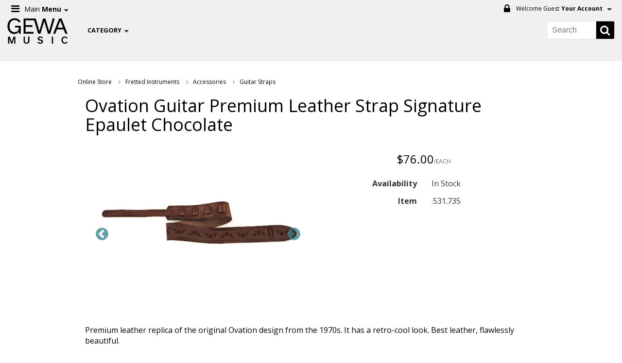

--- FILE ---
content_type: text/html; charset=UTF-8
request_url: https://www.gewamusicusa.com/item/.531.735/p_accessories-fretted-guitar-straps/
body_size: 4601
content:
<!DOCTYPE html>
<!--[if IE 6]>
<html id="ie6" lang="en-US">
<![endif]-->
<!--[if IE 7]>
<html id="ie7" lang="en-US">
<![endif]-->
<!--[if IE 8]>
<html id="ie8" lang="en-US">
<![endif]-->
<!--[if !(IE 6) | !(IE 7) | !(IE 8)  ]><!-->
<html lang="en">
<!--<![endif]-->
<head>
<meta charset="UTF-8" />
<meta http-equiv="Content-type" content="text/html;charset=UTF-8" />
<meta http-equiv="X-UA-Compatible" content="IE=edge" />
<link rel="SHORTCUT ICON" href="/favicon.ico" />
<meta name="robots" content="noodp,noydir" />
<meta name="viewport" content="width=device-width, initial-scale=1">
<link rel="canonical" href="https://www.gewamusicusa.com/item/.531.735/" />
<link rel="shortlink" href="https://www.gewamusicusa.com/item/.531.735/" />
<meta name="generator" content="Clearnine LLC - www.us.clearnine.com" />
<title>Ovation Guitar Premium Leather Strap Signature Epaulet Chocolate | .531.735 | GEWA music USA</title>
<meta name="description" content="Premium leather, 60mm/2.36&quot; wide, 4mm/.16&quot; thick
Length adjustable from 117cm/46&quot; -136cm/53.5&quot;
Ovation &quot;Multi-Soundhole&quot; motif embossed throughout, Ovation logo | .531.735" />
<meta name="keywords" content="Default Meta Keywords" />
<link href="https://fonts.googleapis.com/css?family=Open+Sans:400,400i,600,700" rel="stylesheet">
<link rel="stylesheet" type="text/css" href="/css/jquery-ui.min.css" />
<link rel="stylesheet" href="//maxcdn.bootstrapcdn.com/font-awesome/4.7.0/css/font-awesome.min.css">
<!-- <link rel="stylesheet" type="text/css" href="https://cdn.datatables.net/v/ju/jszip-3.1.3/pdfmake-0.1.27/dt-1.10.15/af-2.2.0/b-1.3.1/b-colvis-1.3.1/b-html5-1.3.1/b-print-1.3.1/fh-3.1.2/kt-2.2.1/r-2.1.1/rg-1.0.0/rr-1.2.0/sc-1.4.2/se-1.2.2/datatables.min.css"/> -->
<link rel="stylesheet" type="text/css" href="https://cdn.datatables.net/v/ju/jszip-2.5.0/dt-1.10.16/af-2.2.2/b-1.4.2/b-colvis-1.4.2/b-html5-1.4.2/b-print-1.4.2/fh-3.1.3/kt-2.3.2/r-2.2.0/rg-1.0.2/rr-1.2.3/sc-1.4.3/datatables.min.css"/>
<link rel="stylesheet" type="text/css" href="/css/slick.css" />
<link rel="stylesheet" type="text/css" href="/css/c9base.css?ver=252h" />
<link rel="stylesheet" type="text/css" href="/css/layout_resp.css?ver=252h" />
<link rel="stylesheet" type="text/css" href="/css/styles_resp.css?ver=252h" />
<link rel="stylesheet" type="text/css" href="/css/responsive.css?ver=252h" />
<link rel="stylesheet" type="text/css" href="/css/item.css?ver=252h" />
<link rel="stylesheet" type="text/css" href="/css/custom.css?ver=252h" />
<!-- Google Tag Manager -->
<script>(function(w,d,s,l,i){w[l]=w[l]||[];w[l].push({'gtm.start':
new Date().getTime(),event:'gtm.js'});var f=d.getElementsByTagName(s)[0],
j=d.createElement(s),dl=l!='dataLayer'?'&l='+l:'';j.async=true;j.src=
'https://www.googletagmanager.com/gtm.js?id='+i+dl;f.parentNode.insertBefore(j,f);
})(window,document,'script','dataLayer','GTM-KT6H84S');</script>
<!-- End Google Tag Manager -->
<script type="text/javascript" src="/scripts/modernizer.custom.26434.min.js"></script>
<script type="text/javascript">
</script>
<!--[if lte IE 9]>
<script type="text/javascript" src="/scripts/iepolyfills.js"></script>
<script type="text/javascript" src="/scripts/respond.min.js"></script>
<![endif]-->
	</head>
<body class="page-item">
<div id="wrapper" class="page-item">
<div class="header-spacer"></div>
<header class="page-item">
	<div class="header-status-bar page-item">
		<div class="header-status-bar-inner group page-item">
			<div class="header-status-bar-left group page-item">
				<ul class="nav-buttons menu group">			<li class="nav-button menu" id="menu">
			<a class="nav-button-anchor menu " data-nav-button-id="menu" data-nav-button-class="menu" data-flyout-id="navbar-flyout-menu" data-mobile-panel-id="masthead-mobile-panel-menu">
				<span class="nav-button-title nav-button-line1">Main</span>
				<span class="nav-button-title nav-button-line2">Menu</span>
			</a>
			<span class="nav-button-arrow menu"></span>
			<ul id="navbar-flyout-menu" class="navbar-flyout right menu" data-mobile-panel-id="masthead-mobile-panel-menu">
						<li class="link-icon">
							<a href="https://www.gewamusicusa.com/category/" >
Products							</a>
						</li>
						<li class="link-icon">
							<a href="https://www.gewamusicusa.com/aboutus/" >
About Us							</a>
						</li>
						<li class="link-icon">
							<a href="https://www.gewamusicusa.com/ovationdealer/" >
OVATION DEALERS							</a>
						</li>
						<li class="link-icon">
							<a href="https://www.gewamusicusa.com/featured/" >
Brands							</a>
						</li>
						<li class="link-icon">
							<a href="https://www.gewamusicusa.com/arcus/" >
ARCUS BOWS							</a>
						</li>
						<li class="link-icon">
							<a href="https://www.gewamusicusa.com/contact-us/" >
Contact Us							</a>
						</li>

					</ul>
			</li>
</ul>
			</div>
			<div class="header-status-bar-right group page-item">
				<ul class="nav-buttons group">
	<li class="nav-button user" id="user">
			<a class="nav-button-anchor user locked" data-nav-button-id="user" data-nav-button-class="user" data-flyout-id="navbar-flyout-user" data-mobile-panel-id="masthead-mobile-panel-user">
				<span class="nav-button-title nav-button-line1">Welcome Guest</span>
				<span class="nav-button-title nav-button-line2">Your Account</span>
			</a>
			<span class="nav-button-arrow user"></span>
			<ul id="navbar-flyout-user" class="navbar-flyout right user" data-mobile-panel-id="masthead-mobile-panel-user">
				<li class="link-button"><a href="https://www.gewamusicusa.com/login/">Log in</a></li>
				<li class="link-button"><a href="https://www.gewamusicusa.com/login/retrieve/">Forgot password?</a></li>
				<li class="link-icon"><a href="https://www.gewamusicusa.com/myaccount/summary/">Summary</a></li>
				<li class="link-icon"><a href="https://www.gewamusicusa.com/myaccount/combination/">Orders</a></li>
				<li class="link-icon"><a href="https://www.gewamusicusa.com/myaccount/invoices/">Invoices</a></li>
				<li class="link-icon"><a href="https://www.gewamusicusa.com/myaccount/salesorders/">Orders</a></li>
				<li class="link-icon"><a href="https://www.gewamusicusa.com/myaccount/purchases/">Purchase History</a></li>
				<li class="link-icon"><a href="https://www.gewamusicusa.com/myaccount/savedcarts/">Saved Carts</a></li>
			</ul>

	</li>
				</ul>
			</div>
		</div>
	</div>
	<!--<div class="header-inner page-item">-->
		<div class="masthead page-item" >
			<div class="masthead-inner group page-item">
		<div class="masthead-left group page-item">
		<div class="masthead-logo"><a href="https://www.gewamusicusa.com/"><img src="/images/logo_small.png" alt="GEWA music USA logo" title="GEWA music USA logo" /></a></div>
				<ul class="nav-buttons group">
				<li class="nav-button category-list" id="category-list">
					<a class="nav-button-anchor category-list" href="https://www.gewamusicusa.com/category/" data-nav-button-id="category-list" data-nav-button-class="category-list" data-flyout-id="navbar-flyout-category-list" data-mobile-panel-id="masthead-mobile-panel-category-list">
						<span class="nav-button-title nav-button-line1">Shop by</span>
						<span class="nav-button-title nav-button-line2">Category</span>
					</a>
					<span class="nav-button-arrow category-list"></span>
					<ul id="navbar-flyout-category-list" class="navbar-flyout left category-list" data-mobile-panel-id="masthead-mobile-panel-category-list">
				<li class="link-icon dual-level">
					<div class="level-2-button" data-sub-category-id="sub-cat-p_division-bowed"></div>
					<a href="https://www.gewamusicusa.com/category/p_division-bowed/">
Bowed Instruments					</a>
					<ul id="sub-cat-p_division-bowed" class="level-2-sub-categories">
						<li class="link-icon level-2">
							<a href="https://www.gewamusicusa.com/category/p_instruments-bowed/p_division-bowed/">
Instruments							</a>
						</li>
						<li class="link-icon level-2">
							<a href="https://www.gewamusicusa.com/category/p_cases-bags/p_division-bowed/">
Bags							</a>
						</li>
						<li class="link-icon level-2">
							<a href="https://www.gewamusicusa.com/category/p_cases/p_division-bowed/">
Cases							</a>
						</li>
						<li class="link-icon level-2">
							<a href="https://www.gewamusicusa.com/category/p_bows/p_division-bowed/">
Bows							</a>
						</li>
						<li class="link-icon level-2">
							<a href="https://www.gewamusicusa.com/category/p_instruments/p_division-bowed/">
Instruments							</a>
						</li>
					</ul>
				</li>
				<li class="link-icon dual-level">
					<div class="level-2-button" data-sub-category-id="sub-cat-p_division-fretted"></div>
					<a href="https://www.gewamusicusa.com/category/p_division-fretted/">
Fretted Instruments					</a>
					<ul id="sub-cat-p_division-fretted" class="level-2-sub-categories">
						<li class="link-icon level-2">
							<a href="https://www.gewamusicusa.com/category/p_instruments-fretted/p_division-fretted/">
Instruments							</a>
						</li>
						<li class="link-icon level-2">
							<a href="https://www.gewamusicusa.com/category/p_cases-bags-fretted/p_division-fretted/">
Cases & Bags							</a>
						</li>
						<li class="link-icon level-2">
							<a href="https://www.gewamusicusa.com/category/p_strings-fretted/p_division-fretted/">
Strings							</a>
						</li>
						<li class="link-icon level-2">
							<a href="https://www.gewamusicusa.com/category/p_accessories-fretted/p_division-fretted/">
Accessories							</a>
						</li>
						<li class="link-icon level-2">
							<a href="https://www.gewamusicusa.com/category/p_accessories-performance-apparel-ovation/p_division-fretted/">
Merch							</a>
						</li>
					</ul>
				</li>
				<li class="link-icon dual-level">
					<div class="level-2-button" data-sub-category-id="sub-cat-p_division-drums"></div>
					<a href="https://www.gewamusicusa.com/category/p_division-drums/">
Drums and Percussion					</a>
					<ul id="sub-cat-p_division-drums" class="level-2-sub-categories">
						<li class="link-icon level-2">
							<a href="https://www.gewamusicusa.com/category/p_drum-hardware/p_division-drums/">
Drum Hardware							</a>
						</li>
						<li class="link-icon level-2">
							<a href="https://www.gewamusicusa.com/category/p_service-parts-drums/p_division-drums/">
Parts							</a>
						</li>
						<li class="link-icon level-2">
							<a href="https://www.gewamusicusa.com/category/p_instruments-acoustic-drums/p_division-drums/">
Acoustic Drums							</a>
						</li>
						<li class="link-icon level-2">
							<a href="https://www.gewamusicusa.com/category/p_instruments-hand-drums/p_division-drums/">
Hand Drums							</a>
						</li>
						<li class="link-icon level-2">
							<a href="https://www.gewamusicusa.com/category/p_cases-bags-drums/p_division-drums/">
Drum Cases and Bags							</a>
						</li>
					</ul>
				</li>
					</ul>
				</li>
			</ul>
		</div>
		<div class="masthead-right group page-item">
				<div id="search">
					<form id="catalogsearch" name="catalogsearch" method="post" action="https://www.gewamusicusa.com/srch/">
						<label for="searchtext">Search</label>
						<button class="sprite btn" id="btnSearchSubmit" type="submit" value=""></button>
						<div class="searchbox">
							<input class="txt" type="text" maxlength="50" name="searchtext" id="searchtext" placeholder="Search" />
						</div>
						<input type="hidden" name="searchroot" value="https://www.gewamusicusa.com/search/" />
					</form>
				</div>
			<div class="masthead-menu ">
				<div class="masthead-menu-inner">
			<ul>
						<li class="link-icon">
							<a href="https://www.gewamusicusa.com/category/" >
Products							</a>
						</li>
						<li class="link-icon">
							<a href="https://www.gewamusicusa.com/aboutus/" >
About Us							</a>
						</li>
						<li class="link-icon">
							<a href="https://www.gewamusicusa.com/ovationdealer/" >
OVATION DEALERS							</a>
						</li>
						<li class="link-icon">
							<a href="https://www.gewamusicusa.com/featured/" >
Brands							</a>
						</li>
						<li class="link-icon">
							<a href="https://www.gewamusicusa.com/arcus/" >
ARCUS BOWS							</a>
						</li>
						<li class="link-icon">
							<a href="https://www.gewamusicusa.com/contact-us/" >
Contact Us							</a>
						</li>

					</ul>
			</div>
		</div>
		</div>
			</div>
		</div>
		<ul id="masthead-mobile-panel-menu" class="mobile-panel" data-flyout-id="navbar-flyout-menu"></ul>
		<ul id="masthead-mobile-panel-user" class="mobile-panel" data-flyout-id="navbar-flyout-user"></ul>
		<ul id="masthead-mobile-panel-cart" class="mobile-panel" data-flyout-id="navbar-flyout-cart"></ul>
		<ul id="masthead-mobile-panel-category-list" class="mobile-panel" data-flyout-id="navbar-flyout-category-list"></ul>
		<div id="cookiemessage"></div>
	<!-- </div> -->
</header>
<!-- <div id="main-content"> -->
<main id="main" class="page-item">
		<div style="overflow: hidden; height: 0px; width: 0px;">&nbsp;</div>
		<div class="no-banner page-item"></div>
	<div class="main-content group page-item" id="main-content">
		<div id="breadcrumb">
			<ul>
				<!--<li class="title">You are here</li>-->
				<li class="nobackgr"><a href="https://www.gewamusicusa.com/category/">Online Store</a></li>
				<li><i class="fa fa-angle-right"></i><a href="https://www.gewamusicusa.com/category/p_division-fretted/">Fretted Instruments</a></li>
				<li><i class="fa fa-angle-right"></i><a href="https://www.gewamusicusa.com/category/p_accessories-fretted/p_division-fretted/">Accessories</a></li>
				<li><i class="fa fa-angle-right"></i><a href="https://www.gewamusicusa.com/category/p_accessories-fretted-guitar-straps/p_accessories-fretted/">Guitar Straps</a></li>
          </ul>
		</div>
<div class="col cols-1 col-1 layout-1">		<div itemscope itemtype="http://schema.org/Product" id="item" class="group">
					<h1 itemprop="name">Ovation Guitar Premium Leather Strap Signature Epaulet Chocolate</h1>
			<div class="flex-wrapper group">
			<div class="item-section item-image group" style="display:none;">
				<div class="primary-image">
					<div class="item">
						<div class="imgcontainer">
							<div class="inner">
								<a href="/catalog/items/531_735.jpg" class="highslide" onclick="return hs.expand(this)">
									<img src="/catalog/items/531_735.jpg" alt="Ovation Guitar Premium Leather Strap Signature Epaulet Chocolate" title="Ovation Guitar Premium Leather Strap Signature Epaulet Chocolate - click to expand" />
								</a>
							</div>
						</div>
					</div>
			<div class="highslide-caption">Ovation Guitar Premium Leather Strap Signature Epaulet Chocolate</div>
		</div>
	</div>
		<div class="item-section item-primary-info group">
			<div itemprop="offers" itemscope itemtype="http://schema.org/Offer">
	            <div class="item-price block">
<span itemprop="price" content="76">$76.00</span><span itemprop="priceCurrency" content="USD"></span><small>/EACH</small>				</div><!-- price -->
			</div>
				<table>
                    	<tr><th class="availability">Availability</th><td class="availability">In Stock</td></tr>
						<tr><th>Item</th><td>.531.735</td></tr>
				</table>
		</div>
			</div>
		<!-- </div> -->
    		<div class="item-section item-long-description group" itemprop="description">
           		<p>
Premium leather replica of the original Ovation design from the 1970s. It has a retro-cool look. Best leather, flawlessly beautiful.           		</p>
			</div>
		<div class="item-section item-details group">
    		<div itemprop="description" class="extdesc">
<li>Premium leather, 60mm/2.36" wide, 4mm/.16" thick</li>
<li>Length adjustable from 117cm/46" -136cm/53.5"</li>
<li>Ovation "Multi-Soundhole" motif embossed throughout, Ovation logo</li>			</div>
		</div>
    	</div><!-- item -->
</div><div class="clear"></div>
	</div>
		<div class="push"></div>
</div> <!-- wrapper -->
	<footer class="page-item">
			<div class="footer-info page-item group">
				<div class="footer-info-inner  page-item group">
					<div class="footer-info-left"><p><strong>GEWA music USA, Inc.</strong><br />
1010 Rockville Pike, Ste 400<br />
Rockville, MD 20852</p></div>
					<div class="footer-right page-item"><p>800-930-1955<br />
240-631-1955<br />
fax: 800-689-1958<br />
fax: 240-631-1958</p>

<p>&nbsp;</p></div>
				</div>
			</div>

		<div class="copyright">Copyright 2007 - 2026 Clearnine, LLC.</div>
	</footer><!-- foot -->
	<div id="AJAXError"></div>
<script src="https://code.jquery.com/jquery-2.2.4.min.js" integrity="sha256-BbhdlvQf/xTY9gja0Dq3HiwQF8LaCRTXxZKRutelT44=" crossorigin="anonymous"></script>
<script src="https://code.jquery.com/ui/1.12.1/jquery-ui.min.js" integrity="sha256-VazP97ZCwtekAsvgPBSUwPFKdrwD3unUfSGVYrahUqU="   crossorigin="anonymous"></script>
<script type="text/javascript" src="/scripts/jquery.ui.touch-punch.min.js"></script>
<script type="text/javascript" src="/scripts/jquery.muffin.js"></script>
<script type="text/javascript" src="/scripts/slick.min.js"></script>
<!-- replaced per Allan on 10/13/2017
<script type="text/javascript" src="https://cdn.datatables.net/v/ju/jszip-3.1.3/pdfmake-0.1.27/dt-1.10.15/af-2.2.0/b-1.3.1/b-colvis-1.3.1/b-html5-1.3.1/b-print-1.3.1/fh-3.1.2/kt-2.2.1/r-2.1.1/rg-1.0.0/rr-1.2.0/sc-1.4.2/se-1.2.2/datatables.min.js"></script>-->
<script type="text/javascript" src="https://cdnjs.cloudflare.com/ajax/libs/pdfmake/0.1.32/pdfmake.min.js"></script>
<script type="text/javascript" src="https://cdnjs.cloudflare.com/ajax/libs/pdfmake/0.1.32/vfs_fonts.js"></script>
<script type="text/javascript" src="https://cdn.datatables.net/v/ju/jszip-2.5.0/dt-1.10.16/af-2.2.2/b-1.4.2/b-colvis-1.4.2/b-html5-1.4.2/b-print-1.4.2/fh-3.1.3/kt-2.3.2/r-2.2.0/rg-1.0.2/rr-1.2.3/sc-1.4.3/sl-1.2.3/datatables.min.js"></script>
<script type="text/javascript" src="/scripts/constants.js?ver=252h"></script>
<script type="text/javascript">
	var gCookiePath='/',
		gCookieDomain='.www.gewamusicusa.com',
		gCookieLife=86400,
		gRoot='https://www.gewamusicusa.com/',
		gPageID='item',
		gLoggedIn=false,
		gLoginPageURL='https://www.gewamusicusa.com/login/',
		gWordPress=false,
		gLtie9=false;
</script>
<!--[if lt IE 9]>
<script type="text/javascript">
	gLtie9=true;
</script>
<![endif]-->
<script type="text/javascript" src="/scripts/c9.js?ver=252h"></script>
<script src="//cdnjs.cloudflare.com/ajax/libs/jquery-mousewheel/3.1.11/jquery.mousewheel.min.js"></script>
<script type="text/javascript" src="/scripts/jquery.smoothscroll.js"></script>
<script type="text/javascript" src="/scripts/custom.js?ver=252h"></script>
</main>
<script type="text/javascript">
//variables used to initialize sub categories and items for initialize
var	gCategoryID="p_accessories-fretted-guitar-straps",
	gParentID="",
	ItemNumber=".531.735",
	gItemPage=1,
	gShowCategoryItems=false;
</script>
<script type="text/javascript" src="/highslide/highslide.js"></script>
<link rel="stylesheet" type="text/css" href="/highslide/highslide.css" />
<script type="text/javascript">
	hs.registerOverlay({
		html: '<div class="closebutton" onclick="return hs.close(this)" title="Close"></div>',
		position: 'top right',
		fade: 2 // fading the semi-transparent overlay looks bad in IE
	});
	hs.graphicsDir = '/highslide/graphics/';
	hs.outlineType = 'rounded-white';
	hs.showCredits = false;
</script>
</body>
</html>

--- FILE ---
content_type: text/css
request_url: https://www.gewamusicusa.com/css/c9base.css?ver=252h
body_size: 1631
content:
/*! Copyright 2008-2017 Clearnine, LLC.  All Rights Reserved.
** Version 2.5.2
** Licensed for a single site on a single server - redistribution prohibited
** Modification voids warranty and terms of support and maintenance agreements
*/
/* reset and base style definitions */
html, body, div, span, applet, object, iframe,
h1, h2, h3, h4, h5, h6, p, blockquote, pre,
a, abbr, acronym, address, big, cite, code,
del, dfn, em, img, ins, kbd, q, s, samp,
small, strike, strong, tt, var,
b, u, i, center,
dl, dt, dd, ol, ul, li,
fieldset, form, label, legend,
table, caption, tbody, tfoot, thead, tr, th, td,
article, aside, canvas, details, embed,
figure, figcaption, footer, header, hgroup,
menu, nav, output, ruby, section, summary,
time, mark, audio, video {
	margin: 0;
	padding: 0;
	border: 0;
	font: inherit;
	vertical-align: baseline;
}
/* HTML5 display-role reset for older browsers */
article, aside, details, dialog, figcaption, figure,
footer, header, main, menu, nav, section, main {
	display: block;
}

* {
	-webkit-box-sizing: border-box;
	-moz-box-sizing: border-box;
	box-sizing: border-box;
}

html {
	font-size: 1em;
}

ol, ul {
	list-style: none;
}
blockquote, q {
	quotes: none;
}
blockquote:before, blockquote:after,
q:before, q:after {
	content: '';
	content: none;
}
table {
	/* border-collapse: collapse; */
	border-spacing: 0;
}
/* reset end */

img {
	-ms-interpolation-mode: bicubic;
	image-rendering: optimizeQuality;
}

input[type=number]::-webkit-outer-spin-button,
input[type=number]::-webkit-inner-spin-button {
    -webkit-appearance: none;
    margin: 0;
}

input[type=number] {
    -moz-appearance:textfield;
}

/* default styles */
body {
	font-size: 14px;
	font-size: .875rem;
	line-height: 1.428;
	font-family: sans-serif;
	color: #333;}

h1, h2, h3, h4, h5, h6, .h1, .h2, .h3, .h4, .h5, .h6 {
	font-weight: 500;
	line-height: 1.1;
}

h1, .h1 {
	font-size: 36px;
	font-size: 2.25rem;
}

h2, .h2 {
	font-size: 30px;
	font-size: 1.875rem;
}

h3, .h3 {
	font-size: 24px;
	font-size: 1.50rem;
}

h4, .h4 {
	font-size: 18px;
	font-size: 1.125rem;
}

h5, .h5 {
	font-size: 14px;
	font-size: .875rem;
}

h6, .h6 {
	font-size: 12px;
	font-size: .75rem;
}

.h1 .small, .h1 .small, .h2 .small, .h2 small, .h3 .small, .h3 small, .h4 .small, .h4 small, .h5 .small, .h5 small, .h6 .small, .h6 small, h1 .small, h1 small, h2 .small, h2 small, h3 .small, h3 small, h4 .small, h4 small, h5 .small, h5 small, h6 .small, h6 small {
	font-weight: 400;
	line-height: 1;
	color: #777;
}

.h1 .small, .h1 small, .h2 .small, .h2 small, .h3 .small, .h3 small, h1 .small, h1 small, h2 .small, h2 small, h3 .small, h3 small {
	font-size: 66.6%;
}

.h4 .small, .h4 small, .h5 .small, .h5 small, .h6 .small, .h6 small, h4 .small, h4 small, h5 .small, h5 small, h6 .small, h6 small {
	font-size: 75%;
}

a {
	cursor: pointer;
}

p, ul, ol {
	margin: 0 0 10px;
}

.error, .formerror, .close, .alert {
	color: #c00;
}

.ok {
	color: #0c0;
}

.optional {
	color: #00c;
}


.credit-card-icon {
	font-size: 30px;
}

.lead {
	margin-bottom: 20px;
	font-size: 20px;
	font-size: 1.25rem;
	font-weight: 300;
	line-height: 1.4;
}

.small, small {
	  font-size: 85%;
}

b, strong {
	font-weight: 700;
}

i, cite, em, var, address, dfn {
  font-style: italic;
}

.textright{
	text-align: right;
}

.textcenter{
	text-align: center;
}

.negative{
	color: #d00;
}

.clear {
	clear: both;
	height: 0;}

.group:after, .grid-row:after {
  content: "";
  display: table;
  clear: both;
}

.pad-bottom {
	padding-bottom: 15px;
}

.pad-top {
	padding-top: 15px;
}

.live {
	display: none;
}

#bodyoverlay {
    position: fixed;
    top: 0;
    left: 0;
    bottom: 0;
    right: 0;
    width: 100%;
    height: 100%;
    background: #fff;
    background: rgba(255,255,255,.5);
	-ms-filter: "progid:DXImageTransform.Microsoft.gradient(startColorstr=#7FFFFFFF, endColorstr=#7FFFFFFF)";
    z-index: 10000;
    display: none;
}

	#bodyoverlay i{
		position: absolute;
		left: 50%;
		top: 50%;
		transform: translate(-50%, -50%);
		color: #000;
		z-index: 10001;
	}

--- FILE ---
content_type: text/css
request_url: https://www.gewamusicusa.com/css/layout_resp.css?ver=252h
body_size: 8260
content:
/*! Copyright 2008-2017 Clearnine, LLC.  All Rights Reserved.
** Version 2.5.2
** Licensed for a single site on a single server - redistribution prohibited
** Modification voids warranty and terms of support and maintenance agreements
*/
/* standard layout style definitions
** This is the default C9 layout
** Open liquid layout with sticky footer.  Make fixed by constraining wrapper
*/
body{
	text-align: center;
}

button {
	box-sizing: border-box;
	padding: 5px;
}

label {
	box-sizing: border-box;
}

input, select, textarea {
	position: relative;
	box-sizing: border-box;
	padding: 4px;
	margin: 0;
}

	input, select{
		height: 30px;
		height: 1.875rem;
	}

/* standard entry form */
form {
	box-sizing: border-box;
	position: relative;
}

	form fieldset {
		padding: 5px;
		margin: 0 auto 20px;
		max-width: 1040px;
	}

	form .field-group{
		box-sizing: border-box;
		vertical-align: middle;
		padding-bottom: 15px;
		margin-left: auto;
		margin-right: auto;
	}

		form .field-group .field-error{
			display: block;
			box-sizing: border-box;
			float: left;
			width: 30%;
			padding-left: 10px;
		}

			form .field-group .field-error.long{
				width: 25%;
			}

			form .field-group .field-error.std{
				width: 30%;
			}

			form .field-group .field-error.med{
				width: 35%;
			}

			form .field-group .field-error.short{
				width: 40%;
			}

			form .field-group .field-error.tiny{
				width: 45%;
			}

			form .field-group .field-error.check{
				width: 60%;
			}

		form .field-group label {
			display: block;
			float: left;
			width: 30%;
			text-align: right;
			padding-right: 10px;
			min-height: 1px;
		}

		form .field-group input, form .field-group select, form .field-group textarea{
			display: block;
			float: left;
			width: 40%;
		}

			form .field-group input.long, form .field-group select.long, form .field-group textarea.long{
				width: 45%;
			}

			form .field-group input.std, form .field-group select.std, form .field-group textarea.std{
				width: 40%;
			}

			form .field-group input.med, form .field-group select.med, form .field-group textarea.med{
				width: 35%;
			}

			form .field-group input.short, form .field-group select.short, form .field-group textarea.short{
				width: 30%;
			}

			form .field-group input.tiny, form .field-group select.tiny, form .field-group textarea.tiny{
				width: 25%;
			}

		form .field-group input[type=checkbox] {
			width: auto;
		}

		form .field-group button {
			display: block;
			margin-left: 30%;
		}

			form .field-group button.float-left {
				display: block;
				margin: 0;
				float: left;
			}

			form .field-group button.float-right {
				display: block;
				margin: 0;
				float: right;
				margin-left: 5px;
			}

		form .field-group .field-help-text {
			clear: left;
			width: 69%;
			text-align: left;
			margin-left: 30%;
			padding-top: 5px;
			padding-left: 5px;
		}

.formerror {
	padding: 5px;
	margin-bottom: 10px;
}

	#checkout .ui-selectmenu-button {
		float: left;
		text-align: left;
		width: 44.75% !important;
	}

	.ui-selectmenu-item-header, .ui-selectmenu-item-content {
		display: block;}

	.ui-menu .ui-menu-item-wrapper.addressmenu{
		padding: 5px;
	}

#ShipToCode-menu{
	max-height: 400px;
}

/* advanced filtering */
#advanced-filtering{
	margin-top: 10px;
	margin-bottom: 15px;
}

#advanced-filtering .title{
	margin-bottom: 10px;
}

#advanced-filtering form a.reset{
	display: block;
	margin-bottom: 10px;
}

	#advanced-filtering form a.reset div{
		position: relative;
		padding-left: 20px;
	}

		#advanced-filtering form a.reset div:before{
			font-family: FontAwesome;
			position: absolute;
			top: 1px;
			left: 0;
			content: "\f057";
			color: #d00;
		}

#advanced-filtering form fieldset{
	margin-bottom: 10px;
	border: none;
}

#advanced-filtering .sort-group{
	padding: 5px;
	margin-bottom: 10px;
}

#advanced-filtering form .field-group{
	padding-bottom: 10px;
}
	#advanced-filtering form .field-group label {
		width: auto;
		text-align: left;
		padding-right: 0;
		float: left;
    	padding-left: 25px;
    	width: 100%;
	}

#advanced-filtering form .form-overlay{
	display: none;
	position: absolute;
	top: 0;
	left: 0;
	width: 100%;
	height: 100%;
	background: #fff;
	background: rgba(255,255,255,.8);
}

#advanced-filtering .ui-accordion .ui-accordion-content{
	padding: 0;
}

/* salesperson login */
.pagemessage {
	padding: 5px;
}

#pagemessage_controls{
	display: none;
	float: right;
}
.noscript, .nocookies {
	text-align: center;
	margin: 0 5px;
	padding: 5px; }

#wrapper {
	position: relative;
	width: 100%;
/*
	min-width: 820px;
	min-width: 970px;
	width: 970px;
	margin: 0 auto;
	min-height: 100%;
	height: auto !important;
	height: 100%;
	margin-bottom: -200px;  /* for sticky footer, set to - height of footer*/
*/
}

/*
** header section contains the masthead (logo, menu, user info, cart info) and the search/browse bar (categories, altgroup sort, search)
*/

header {
	box-sizing: border-box;
	position: relative;
}

	header .header-inner{
		box-sizing: border-box;
		margin: 0 auto;
		padding: 10px 15px;
		max-width: 1450px;
	}

	.masthead {
		position: relative;
		box-sizing: border-box;
		padding-bottom: 0;
	}

		.masthead-inner{
			position: relative;
			/* width: 100%; */
			box-sizing: border-box;

		}

		/* heights and vertical paddings, and to a lesser extent horizontal paddings should be matched to the logo and custom design */

		.masthead-left{
			position: relative;
			display: inline-block;
			float: left;
			text-align:left;
			width: auto;
			/* padding-right: 20px;
			padding-bottom: 5px; */
		}

		.masthead-right{
			position: relative;
			display: inline-block;
			float: right;
			width: auto;
			/* padding-left: 20px;
			padding-bottom: 5px; */
		}

		.masthead-middle{
			width: auto;
			/* padding-bottom: 5px; */
			overflow: hidden; /* required to avoid overflowing left and right */
		}

		.masthead-logo{
			position: relative;
			display: inline-block;
			float: left;
		}

			.masthead-logo a{
				display: block;
			}

			.masthead-logo img{
				display: block;
				padding-top: 5px;
				width: 175px;
				/* height: 30px;  this is an example, will be overridden in custom.css */
			}

		.masthead-menu{
			position: relative;
			text-align: left;
			width: auto;
		}

			.masthead-menu .masthead-menu-inner{
/*				width: 100%; */
			}

			.masthead-menu ul{
				position: relative;
				display: inline-block;
				width: auto;
				padding-left: 20px;
			}

				.masthead-menu ul li{
					position: relative;
					display: inline-block;
					margin-right: 10px;
				}


		.masthead-mainmssg{
			position: relative;
			width: auto;
			text-align: center;
			height: 35px; /* this is an example, will be overridden in custom.css */
			overflow: hidden;
		}

/*
			.masthead-mainmssg a{
				display: block;
			}

			.masthead-mainmssg img {
				display: block;
			}

*/
		.masthead-bottom-border{
			display: none;
			clear: both;
			width: 100%;
			height: 1px;
		}


	nav{
		position: relative;
		width: 100%;
		box-sizing: border-box; }

		.nav-inner{
			position: relative;
			width: 100%;
			box-sizing: border-box;}


		/* heights and vertical paddings, and to a lesser extent horizontal paddings should be matcher to the logo and custom design */
		.navbar-left{
			position: relative;
			display: inline-block;
			float: left;
			text-align:left;
			width: auto;}

		.navbar-right{
			position: relative;
			display: inline-block;
			float: right;
			width: auto;}

		.navbar-middle{
			width: auto;
			}


	ul.nav-buttons{
		position: relative;
		width: auto;
		margin: 0;}

	ul.nav-buttons > li.nav-button{
		position: relative;
		display: inline-block;
		vertical-align: top;
		text-align: left;
		padding: 2px; }

		ul.nav-buttons > li.nav-button > a{
			position: relative;
			display: block;
			cursor: pointer;
			height: 30px;}

	span.nav-button-title{
		float: left;
		clear: both;
		display: inline-block;
		white-space: nowrap;
		padding-right: 15px;}

		span.nav-button-arrow {
			position: absolute;
			bottom: 6px;
			right: 5px;
			display: block;
			width: 0;
			height: 0;}

	ul.nav-buttons > li.nav-button > ul.navbar-flyout{
		display: none;
		position: absolute;
		width: auto;
		z-index: 100;
		top: 100%;
		padding: 5px 0;
		margin: 0;
	}

		ul.nav-buttons > li.nav-button > ul.navbar-flyout.left{
			left: 0;
		}

		ul.nav-buttons > li.nav-button > ul.navbar-flyout.right{
			right: -5px;
		}

		ul.navbar-flyout > li{
			position: relative;
			display: block;
			white-space: nowrap;
		}

		/* ul.nav-buttons li.nav-button.hover-on:hover > ul.navbar-flyout{
			display: block;
		} */

		ul.nav-buttons > li.nav-button > ul.navbar-flyout > li {
			position: relative;
			box-sizing: border-box;
			display: block;
			margin: 0;
			/* padding: 5px; */
			text-align: left;
		}

			ul.nav-buttons > li.nav-button > ul.navbar-flyout > li.break{
				height: 1px;
				width: 100%;
				margin-top: 5px;
				margin-bottom: 5px;
			}

			ul.nav-buttons li.nav-button ul.navbar-flyout li.info{
				padding: 0 5px 5px 5px;
			}

			ul.nav-buttons li.nav-button ul.navbar-flyout li a{
				position: relative;
				display: block;
				padding: 5px;
			}
				ul.nav-buttons li.nav-button ul.navbar-flyout li.link-icon a{
					padding-right: 50px;
				}

					ul.nav-buttons li.nav-button ul.navbar-flyout.category-list li.dual-level{
						padding-left: 25px;
					}

						ul.nav-buttons li.nav-button ul.navbar-flyout.category-list li.dual-level .level-2-button{
							position: absolute;
							top: 2px;
							left: 5px;
							width: 20px;
							height: 20px;
						}

						ul.nav-buttons li.nav-button ul.navbar-flyout.category-list li.dual-level ul.level-2-sub-categories{
							display: none;
						}

							ul.nav-buttons li.nav-button ul.navbar-flyout.category-list li.dual-level ul.level-2-sub-categories li.level-2{
								padding-left: 5px;
							}

				ul.nav-buttons li.nav-button ul.navbar-flyout li.link-button a{
					text-align: center;
					padding: 5px;
					cursor: pointer;
				}

				ul.nav-buttons li.nav-button ul.navbar-flyout li.link-button{
					margin: 0 5px 5px 5px;
				}

		ul.nav-buttons > li.nav-button > .navbar-flyout.right#navbar-flyout-cart > li.cartdetail {
			padding: 5px;
			margin-bottom: 0;
			margin-top: 0;
		}

/* mobile-panel */
	ul.mobile-panel{
		position: relative;
		box-sizing: border-box;
		padding: 5px 0;
		margin: 10px 0 0 0;
		display: none;
	}

	ul.mobile-panel li{
		position: relative;
		display: block;

		/* white-space: nowrap;
		 padding: 5px; */
	}

		ul.mobile-panel li.break{
			display: none;
		}

		ul.mobile-panel li.info{
			border-bottom: none;
			padding: 0 5px 5px 5px;
		}

		ul.mobile-panel li.cartdetail{
			margin: 0 5px;
		}

		ul.mobile-panel li a{
			display: block;
			position: relative;
			padding: 5px;
			margin: 0;
			text-align: left;
		}

		ul.mobile-panel li.link-button {
			margin: 0 5px 5px 5px;
		}

			ul.mobile-panel li.link-button a{
				text-align: center;
				padding: 5px;
				cursor: pointer;
				margin: 0;
			}

		ul.mobile-panel li.dual-level {
			padding-left: 25px;
		}

		ul.mobile-panel li.dual-level .level-2-button {
			position: absolute;
			top: 2px;
			left: 5px;
			width: 20px;
			height: 20px;
		}

		ul.mobile-panel li.dual-level ul.level-2-sub-categories{
			display: none;
		}

			ul.mobile-panel li.dual-level ul.level-2-sub-categories li.level-2{
				padding-left: 5px;
			}

/* #cartdetail, #carttotals, etc are used in multiple situations.  Explicit styling based on parent container is required - use caution when styling*/

	/* for flyouts*/
	#navbar-flyout-cart  #cartdetail{
		position: relative;
		/* display: inline-block; */
		overflow-x: hidden;
		width: auto;
	}

		#navbar-flyout-cart #cartdetail p{
			white-space: nowrap;
			padding: 5px 10px;
			margin: 5px 10px 5px 0;
			font-size: 14px;
			font-size: .875rem;
		}

			#navbar-flyout-cart #cartdetail p a{
				display: inline;
				font-size: 14px;
				font-size: .875rem;
			}

		#navbar-flyout-cart #cartdetail .row{
			margin-left: 5px;
			margin-right: 20px;
			padding: 5px;
			width: auto;
			white-space: nowrap;
		}

			#navbar-flyout-cart #cartdetail .row.altrow{}

		#navbar-flyout-cart #cartdetail .row-left{
			display: inline-block;
			white-space: nowrap;
			width: 35px;
			overflow: hidden;
			vertical-align: top;
			margin-top: 2px;
		}

			#navbar-flyout-cart #cartdetail .row-left.with-item-image{
				width: 70px;
			}

		#navbar-flyout-cart #cartdetail .row-right{
			display: inline-block;
			white-space: nowrap;
			/* width: 240px; */
			vertical-align: top;
			margin-top: 2px;
		}

		#navbar-flyout-cart #cartdetail .row a{
			display: inline-block;
			padding: 0;
			margin: 0;
			vertical-align: middle;
		}

		#navbar-flyout-cart #cartdetail .row .btn{
			display: inline-block;
			margin-right: 10px;
			vertical-align: middle;
		}

			#navbar-flyout-cart #cartdetail .row img{
				display: inline-block;
				border: none;
				vertical-align: middle;
				max-width: 40px;
				max-height: 40px;
			}

		#navbar-flyout-cart #cartdetail .row .description, #navbar-flyout-cart #cartdetail .row .itemnumber{
			display: block;
			margin-top: 0;
			margin-left: 35px;
			width: auto;
			vertical-align: top;
			white-space: normal;
		}

		#navbar-flyout-cart #cartdetail .row .forminput{
			box-sizing: border-box;
			display: inline-block;
			width: 65px;
			vertical-align: middle;
		}

	/* for mobile-panel*/
	ul.mobile-panel #cartdetail{
		position: relative;
		box-sizing: border-box;
		width: auto;
	}

		ul.mobile-panel #cartdetail p{
			white-space: normal;
			font-size: 14px;
			font-size: .875rem;
			margin: 10px 0 10px;
		}

			ul.mobile-panel #cartdetail p a{
				display: inline;
				font-size: 14px;
				font-size: .875rem;
				margin: 0;
			}

		ul.mobile-panel #cartdetail .row{
			/* margin-top: 5px; */
			margin: 0 auto 5px;
			padding: 5px;
			width: auto;
			max-width: 320px;
			text-align: left;
			white-space: nowrap;
		}

			ul.mobile-panel #cartdetail .row.altrow{
				background: transparent;
			}

		ul.mobile-panel #cartdetail .row-left{
			display: inline-block;
			white-space: nowrap;
			width: 35px;
		}

			ul.mobile-panel #cartdetail .row-left.with-item-image{
				width: 70px;
			}

		ul.mobile-panel #cartdetail .row-right{
			display: inline-block;
			white-space: nowrap;
			width: auto;
		}

		ul.mobile-panel #cartdetail .row a{
			display: inline-block;
			margin: 0;
			padding: 0;
			vertical-align: middle;
		} /* todo find out why this is necessary and adjust */

		ul.mobile-panel #cartdetail .row .btn{
			margin-right: 10px;
			vertical-align: middle;
		}

			ul.mobile-panel #cartdetail .row img{
				border: none;
				vertical-align: middle;
				max-width: 40px;
				max-height: 40px;
			}

		ul.mobile-panel #cartdetail .row .description, ul.mobile-panel #cartdetail .row .itemnumber{
			display: block;
			margin-left: 35px;
			width: auto;
			vertical-align: middle;
			white-space: normal;
		}

		ul.mobile-panel #cartdetail .row .forminput{
			box-sizing: border-box;
			width: 65px;
			vertical-align: middle;
		}

		/* menu nav button is initially hidden */
		#menu {
			display: none;
		}

		#search {
			position: relative;
			padding: 0 0 0 15px;
			width: auto;}

		#catalogsearch, #updatecart .savecart {
			box-sizing: border-box;
			width: 100%;}

			#updatecart .savecart {
				margin-top: 10px;
				margin-bottom: 5px;
			}

			#updatecart .messages{
				padding: 10px;
			}

				#updatecart .messages a{
					display: inline;
				}

			#catalogsearch label, #updatecart .savecart label{
				position: relative;
				display: inline-block;
				float: left;
				line-height: 30px;
				padding: 0 10px 0 0;}

			#catalogsearch button, #updatecart .savecart button{
				position: relative;
				display: inline-block;
				float: right;
				box-sizing: border-box;
				cursor: pointer;
				height: 30px;
				width: 30px;
				margin: 0;}

			#catalogsearch .searchbox, #updatecart .savecart .savenamebox{
				position: relative;
				box-sizing: border-box;
				width: auto;
				overflow: hidden;
				height: 30px;}

			#catalogsearch input, #updatecart .savecart input{
				display: inline-block;
				width: 100%;
				height: 100%;
				box-sizing: border-box;
				padding: 5px 10px;}

		.nav-bottom-border{
			display: none;}


	#langselect {
		width: auto;
		text-align: right; }

	.navbar-flyout {
		overflow-x: hidden;
	}


/* main section */

main {
	position: relative;
	text-align: left;
	width: 100%;
	margin-bottom: 15px;
	}

	main .main-content {
		width: 100%;
		max-width: 1450px;
		margin: 0 auto;
		padding-top: 20px;
	}

	main .no-banner {
		position: relative;
		height: 0; /* set height to offset fixed header when no banner is displayed and display:block via inline style */
		display: none;
	}

	main .banner{
		position: relative;
		z-index: 1;
		width: 100%;
/*		background-repeat: no-repeat; */
		background-position: center center;
		-webkit-background-size: cover;
		-moz-background-size: cover;
		-o-background-size: cover;
		background-size: cover;
		-ms-behavior: url(/backgroundsize.min.htc);
		behavior: url(/backgroundsize.min.htc);
		overflow: hidden;
		/* margin-bottom: 30px; */
	}

		main .banner.no-content {
			min-height: 300px;
		}

		main .banner img{
			display: inline-block;
			min-height: 100%;
			min-width: 100%;
			z-index: 1;}

/*
		main .banner .banner-content {
			position: absolute;
			top:0;
			left: 0;
			width: 100%;
			height: 100%;
			z-index: 2;
		}
*/
		main .banner .banner-content{
			position: relative;
			box-sizing: border-box;
			width: 100%;
			max-width: 1450px;
			margin: 0 auto;
			padding: 40px 15px;
		}


/* main content column definitions */
/* FOR RESPONSIVE DESIGNS SEE MEDIA QUERIES IN responsive_std.css */

	/* common attribs */
	main .col {
		position: relative;
		box-sizing: border-box;
		min-height: 1px;
		/*
		padding-left: 15px;
		padding-right: 15px; */
	}

	/* 1 column */
	/* column 1 - always 100%*/
	main .cols-1.col-1 {
		float: none;
		padding-left: 15px;
		padding-right: 15px;
	}


	/* 3 column layout */

		/* basic column definitions */

		/* column 1 */
		main .cols-3.col-1 {
			display: inline-block;
			float: left;
			padding-left: 15px;
			padding-right: 15px;
		}

		/* column 3 */
		main .cols-3.col-3 {
			display: inline-block;
			float: right;
			padding-left: 15px;
			padding-right: 15px;
		}

		/* column 2 */
		main .cols-3.col-2 {
			display: block;
			width: auto;
			padding-left: 15px;
			padding-right: 15px;
			overflow: hidden;
		}

		main .cols-3.col-2.layout-2l {
			padding-left: 0;
		}

		main .cols-3.col-2.layout-2r {
			padding-right: 0;
		}

		main .cols-3.col-2.layout-3 {
			padding-right: 0;
			padding-left: 0;
		}

		/* template definitions
		** for 2 and 3 column layouts sizing for the main content section is ignored (column 2) */

			/* fixed */
			main .cols-3.col-1.fx-xs, main .cols-3.col-3.fx-xs{
				width: 75px;
			}
			main .cols-3.col-1.fx-s, main .cols-3.col-3.fx-s{
				width: 100px;
			}
			main .cols-3.col-1.fx-m, main .cols-3.col-3.fx-m{
				width: 150px;
			}
			main .cols-3.col-1.fx-l, main .cols-3.col-3.fx-l{
				width: 200px;
			}
			main .cols-3.col-1.fx-xl, main .cols-3.col-3.fx-xl{
				width: 225px;
			}

			/* fluid */
			main .cols-3.col-1.fl-xs, main .cols-3.col-3.fl-xs{
				width: 12.5%px;
			}
			main .cols-3.col-1.fl-s, main .cols-3.col-3.fl-s{
				width: 15%;
			}
			main .cols-3.col-1.fl-m, main .cols-3.col-3.fl-m{
				width: 17.5%;
			}
			main .cols-3.col-1.fl-l, main .cols-3.col-3.fl-l{
				width: 20%;
			}
			main .cols-3.col-1.fl-xl, main .cols-3.col-3.fl-xl{
				width: 22.5%;
			}

	/* 12-column grid */
	main .grid-row {
		box-sizing: border-box;
		position: relative;
		padding-bottom: 15px;
		overflow: hidden;
/*
		margin-right: -15px;
		margin-left: -15px;
*/
	}

	main .grid-col {
		box-sizing: border-box;
		position: relative;
		padding-left: 15px;
		padding-right: 15px;
		float: left;
	}

		main .grid-col:first-child{
			/*
			padding-left: 0;
			margin-left: -15px;
			padding-right: 15px;
			*/
		}

		main .grid-col:last-child{
			/*
			padding-right: 0;
			margin-right: -15px;
			padding-left: 15px;
			*/
		}

	.grid-col-1 {
		width: 8.333%;
	}

	.grid-col-2 {
		width: 16.666%;
	}

	.grid-col-3 {
		width: 25%;
	}

	.grid-col-4 {
		width: 33.333%;
	}

	.grid-col-5 {
		width: 41.665%;
	}

	.grid-col-6 {
		width: 50%;
	}

	.grid-col-7 {
		width: 58.331%;
	}

	.grid-col-8 {
		width: 66.664%;
	}

	.grid-col-9 {
		width: 75%;
	}

	.grid-col-10 {
		width: 83.33%;
	}

	.grid-col-11 {
		width: 91.663%;
	}

	.grid-col-12 {
		width: 100%;
	}


	.section-clear {
		clear: both;
		visibility: hidden;
		height: 1px;
	}

	main .col ul, main .col ol {
		list-style-position: inside;
	}

	.main-left-col{
		position: relative;
		float: left;
		width: 190px;
		padding-left: 10px;
	}

		.main-left-col-content {
			position: relative;
			width: 100%;
		}

	.main-right-col{
		position: relative;
		margin-left: 220px;
		padding-right: 15px;
	}

		.main-right-col.no-left{
			margin-left: 15px;
		}

		.main-right-col:after{
			content: "";
 			clear: both;
			display: table;
		}

	.main-right-col-content {
		position: relative;
		width: 100%;
	}

	/* if 3rd column */
	.main-right-col-content-col1 {
		position: relative;
		float: left;
		width: 75%;}

	.main-right-col-content-col2 {
		position: relative;
		margin-left: 77%;}

		.main-right-col-content-col2:after{
			content: "";
 			clear: both;
			display: table;
		}

/* catalog page definitions */
#main.catalog{
	margin-top: 15px;
}

/* category */
#category{
	position: relative;
	width: 100%;
	overflow: hidden;
    display: inline-block; /* Necessary to trigger "hasLayout" in IE */
    display: block; /* Sets element back to block */
    margin-bottom: 15px;
}

	#category .category-image {
		position: relative;
		float: left;
		width: 180px;}

		#category .category-image img{
			border: none;
			width: 100%;}

	#category .category-info {
		position: relative;
	}


/* subcategories */
#subcategories {
	position: relative;
	width: 100%;
	overflow: hidden;
    display: inline-block; /* Necessary to trigger "hasLayout" in IE */
    display: block; /* Sets element back to block */
    margin-bottom: 20px;}


	#subcategories .subcategories-main-group:after {
		content:'';
		display:block;
		clear: both;
	}

    #subcategories .category-block{
		position: relative;
		box-sizing: border-box;
		float: left;
		/* width: 14.28%; */
		text-align: center;
		padding: 10px;
		/* margin-bottom: 10px; */
	}

	.cols-1 #subcategories .category-block{
		width: 14.28%;
	}

	.cols-3 #subcategories .category-block{
		width: 14.28%;
	}

		#subcategories .category-block .imgcontainer{
			position: relative;
			box-sizing: border-box;
			width: 75%;
			padding: 37.5%;
			margin: 0 12.5% 5px;
		}

			#subcategories .category-block .imgcontainer .inner {
				display: block;
				position: absolute;
				top: 0;
				left: 0;
				width: 100%;
				height: 100%;
			}

			#subcategories .category-block .imgcontainer .inner img{
				width: auto;
				height: auto;
				max-height: 100%;
				max-width: 100%;
				margin: 0 auto;
			}

		#subcategories .category-block .textcontainer{
			width: 90%;
			margin: 0 auto;
			height: 40px;}


	#subcategories .title{
		position: relative;
		padding: 0 10px;
	}


/* items */
#items{
	position: relative;
    display: inline-block; /* Necessary to trigger "hasLayout" in IE */
    display: block; /* Sets element back to block */
    box-sizing: border-box;
    margin-bottom: 15px;
}

	#items .items-header {
		position: relative;
		/* width: 100%; */
		/* margin-bottom: 15px; */
		padding: 0;}

		#items .items-header .items-header-left {
			position: relative;
			box-sizing: border-box;
			float: left;
			width: 50%;
			padding-left: 10px;
			text-align: left;}

		#items .items-header .items-header-right {
			position: relative;
			box-sizing: border-box;
			margin-left: 50%;
			padding-right: 10px;
			text-align: right;}

		#items .items-header label {
			white-space: nowrap;
			margin-left: 10px;
		}

		#items .items-header select {
		}

	#items .items-sub-group, #items .items-main-group {
		overflow:hidden;
	}
		#items .items-sub-group:after, #items .items-main-group:after {
			content:'';
			display:block;
			clear: both;
		}


	#items .subheader {
		position: relative;
		box-sizing: border-box;
		padding: 5px 10px;
	    display: inline-block; /* Necessary to trigger "hasLayout" in IE */
    	display: block; /* Sets element back to block */
	}

		#items .subheader img {
			display: inline-block;
			width: 40px;
			max-height: 40px;
		}

		#items .subheader h2 {
			margin: 0;
		}


	#items .items-main-group, #items .items-sub-group{
		position: relative;
		box-sizing: border-box;
	}

/* for grid view */

		#items .item-block{
			box-sizing: border-box;
			padding: 5px;
			position: relative;
			float: left;
			text-align: center;
		}

			#items .item-block .item-block-inner{
				box-sizing: border-box;
				padding: 5px;
				position: relative;
			}

		.cols-1 #items .item-block {
			width: 16.66%;
		}

		.cols-3 #items .item-block {
			width: 20%;
		}

			#items .item-block .imgcontainer{
				position: relative;
				box-sizing: border-box;
				width: 80%;
				padding: 40%;
				margin: 0 10% 5px;
			}

				#items .item-block .imgcontainer .inner{
					display: block;
					position: absolute;
					top: 0;
					left: 0;
					width: 100%;
					height: 100%;
				}

				#items .item-block .imgcontainer .inner img{
					width: auto;
					height : auto;
					max-height: 100%;
					max-width: 100%;
					margin: 0 auto;}

			#items .item-block .partnumbercontainer{
				width: 95%;
				margin: 0 auto 15px;
			}

			#items .item-block .title{
				width: 95%;
				margin: 0 auto;
				height: 60px;}

			#items .item-block .pricing{
				box-sizing: border-box;
				width: 95%;
				margin: 0 auto 15px;
				padding-top: 20px;
				padding-bottom: 20px;
				height: 70px;
			}

				#items .item-block .pricing .price{
					height: 30px;
				}

				#items .item-block .pricing.promo{
					padding-top: 10px;
					padding-bottom: 10px;
				}


			#items .item-block .addtocart{
				width: 95%;
				margin: 0 auto 10px;
				height: 30px;}

				#items .item-block .addtocart fieldset {
					padding: 5px;
				}

				#items .item-block .addtocart input[type=text], #items .item-block .addtocart input[type=number]{
					width: 60px;
				}

			#items .item-block .addmssg{
				width: 95%;
				margin: 0 auto 10px;
				height: 40px;}

/* for list view */
	#items .detail-header {
		position: relative;
		box-sizing: border-box;
		padding: 5px 10px;
		display: block;
	}

	#items .detail-header span.itemnumber{
		box-sizing: border-box;
		width: 12.5%;
		margin-left: 5%;
		display: inline-block;
	}

	#items .detail-header span.description{
		box-sizing: border-box;
		width: 32%;
		display: inline-block;
	}

	#items .detail-header span.price{
		box-sizing: border-box;
		width: 49.5%;
		display: inline-block;
	}

	#items .item-row{
		position: relative;
		box-sizing: border-box;
		padding: 5px 10px;
		display: block;
	}

	#items .item-row .caption{
		display: none;
		vertical-align: top;
	}

	#items .item-row-left{
		position: relative;
		box-sizing: border-box;
		display: block;
		float: left;
		width: 50%;
		vertical-align: top;
	}

	#items .item-row-right{
		position: relative;
		box-sizing: border-box;
		display: block;
		margin-left: 50%;
		vertical-align: top;
	}

	#items .item-row .imgcontainer{
		display: inline-block;
		position: relative;
		box-sizing: border-box;
		width: 8%;
		padding: 4%;
		margin: 0 1% 0 0;
	}

		#items .item-row .imgcontainer .inner{
			display: block;
			position: absolute;
			top: 0;
			left: 0;
			width: 100%;
			height: 100%;
		}

		#items .item-row .imgcontainer .inner img{
			width: auto;
			height : auto;
			max-height: 100%;
			max-width: 100%;
			margin: 0 auto;
		}

	 #items .item-row .partnumbercontainer{
		box-sizing: border-box;
		width: 25.5%;
		display: inline-block;
		vertical-align: top;
	}

	#items .item-row .textcontainer{
		box-sizing: border-box;
		width: 63%;
		display: inline-block;
		vertical-align: top;
	}

	#items .item-row .pricequantity{
		box-sizing: border-box;
		width: 100%;
		display: inline-block;
		vertical-align: top;
	}

	#items .item-row .pricing{
		box-sizing: border-box;
		width: 29.5%;
		display: inline-block;
		vertical-align: top;
	}

	#items .item-row .addtocart{
		box-sizing: border-box;
		width: 29.5%;
		display: inline-block;
		vertical-align: top;
	}

		#items .item-row .addtocart fieldset{
			margin: 0;
			padding: 0;
		}

		#items .item-row .addtocart input[type=text], #items .item-row .addtocart input[type=number]{
			width: 60px;
		}

	#items .item-row .addmssg{
		box-sizing: border-box;
		width: 39.5%;
		display: inline-block;
		vertical-align: top;
	}

	#items #itemspaginationtop {
		margin-bottom: 10px;
	}

	#items #itemspaginationbottom {
		margin-top: 10px;
	}

	#items ul.itemspagination li {
		display: inline-block;
		margin: 0 2.5px;
		min-width: 24px;
		text-align: center;
	}

		#items ul.itemspagination li a{
			display: block;
		}

#items img.loading, #subcategories img.loading{
	display: block;
	margin: 10px auto;
}

#featured-items{
	position: relative;
	width: 100%;
	overflow: hidden;
    display: inline-block; /* Necessary to trigger "hasLayout" in IE */
    display: block; /* Sets element back to block */
	margin-bottom: 15px;
	padding: 0;
}

	#featured-items .items-header {
		position: relative;
		width: 100%;
		margin-bottom: 10px;}

		#featured-items .items-header .items-header-left {
			float: left;
			width: 55%;
			text-align: left;}

		#featured-items .items-header .items-header-right {
			margin-left: 55%;
			text-align: right;}

	/* override default settings */
	#featured-items .flexslider {
		box-sizing: border-box;
		margin: 0 0 30px;
  		padding: 5px;
		border: 1px solid #ddd;
		-webkit-border-radius: 5px;
		-moz-border-radius: 5px;
		border-radius: 5px;
	}


	/* featured items, as well as related, recently viewer, etc all use the same formatting */
/*
	.flexslider.items ul li.item{
		text-align: center;
		width: 160px;
		height: 224px;
	}

	.flexslider.items ul li.item .imgcontainer{
			position: relative;
			box-sizing: border-box;
			width: 80%;
			padding: 40%;
			margin: 0 10% 10px;
		}

		.flexslider.items ul li.item .imgcontainer .inner{
			display: block;
			position: absolute;
			top: 0;
			left: 0;
			width: 100%;
			height: 100%;
		}

		.flexslider.items ul li.item .imgcontainer .inner img{
			width: auto;
			height : auto;
			max-height: 100%;
			max-width: 100%;
			margin: 0 auto;
		}

			.flexslider.items ul li.item .partnumbercontainer{
				width: 95%;
				margin: 0 auto 10px;
			}

			.flexslider.items ul li.item .title{
				width: 95%;
				margin: 0 auto 10px;
				height: 45px;
			}

			.flexslider.items ul li.item .pricing{
				width: 95%;
				margin: 0 auto 10px;
			}

			.flexslider.items ul li.item .addtocart{
				width: 95%;
				margin: 0 auto 10px;
			}

				.flexslider.items ul li.item .addtocart input[type=text]{
					width: 60px;}

			.flexslider.items ul li.item .addmssg{
				width: 95%;
				margin: 0 auto 10px;
				height: 30px;}
*/


	.items-carousel {
		padding: 5px;
		display: none;
	}

	.items-carousel .item{
		text-align: center;
	}

	.items-carousel .item .imgcontainer{
			position: relative;
			box-sizing: border-box;
			width: 80%;
			padding: 40%;
			margin: 0 10% 10px;
		}

		.items-carousel .item .imgcontainer .inner{
			display: block;
			position: absolute;
			top: 0;
			left: 0;
			width: 100%;
			height: 100%;
		}

		.items-carousel .item .imgcontainer .inner img{
			width: auto;
			height : auto;
			max-height: 100%;
			max-width: 100%;
			margin: 0 auto;
		}

			.items-carousel .item .partnumbercontainer{
				width: 95%;
				margin: 0 auto 10px;
			}

			.items-carousel .item .title{
				width: 95%;
				margin: 0 auto 10px;
				height: 45px;
			}

			.items-carousel .item .pricing{
				width: 95%;
				margin: 0 auto 10px;
			}

			.items-carousel .item .addtocart{
				width: 95%;
				margin: 0 auto 10px;
			}

				.items-carousel .item .addtocart input[type=text]{
					width: 60px;}

			.items-carousel .item .addmssg{
				width: 95%;
				margin: 0 auto 10px;
				height: 30px;}

#breadcrumb {
	margin-top: 10px;
	margin-bottom: 15px;
}

	#breadcrumb ul {
		padding-bottom: 5px;
		margin-bottom: 0;
	}

	#breadcrumb ul li {
		display: inline-block;
		margin: 0;}

		#breadcrumb ul li i.fa{
			padding: 0 10px;}

/* item detail */

#item {
	position: relative;
	box-sizing: border-box;
}

	#item .flex-wrapper{
		position: relative;
		box-sizing: border-box;
		overflow: hidden;
	}

	#item .item-section {
		position: relative;
		box-sizing: border-box;
		padding: 15px;
		margin-bottom: 20px;
		text-align: left;
		background: #fff;
	}

	#item .item-image{
		text-align: center;
		float: left;
	}

		.cols-1 #item .item-image{
			width: 70%;
		}

		.cols-3 #item .item-image{
			width: 60%;
		}

		#item .primary-image {
			position: relative;
			box-sizing: border-box;
			width: 100%;
		}

			.cols-1 #item .primary-image {
				margin-right: -100px;
				padding-right: 100px;
				float: left;
			}

			#item .primary-image.no-addtl {
				margin-right: 0;
				padding-right: 0;
			}

		#item .primary-image img{
			max-width: 95%;
		}

		#item .addtl-images {
			position: relative;
			box-sizing: border-box;
			text-align: center;
		}
			.cols-1 #item .addtl-images{
				float: right;
				width: 100px;
			}

				.cols-1 #item .addtl-images img{
					padding: 5px 0;
					max-width: 75px;
					max-height: 75px;
				}

				.cols-3 #item .addtl-images img{
					padding: 5px 0;
					max-width: 65px;
					max-height: 65px;
				}

		.cols-1 #item .item-image.master{
			width: 50%;
		}

		.cols-3 #item .item-image.master{
			width: 40%;
		}

		#item .primary-image.master {
			position: relative;
			box-sizing: border-box;
			width: 100%;
		}
/*
			.cols-1 #item .primary-image {
				margin-right: -100px;
				padding-right: 100px;
				float: left;
			}

			#item .primary-image.no-addtl {
				margin-right: 0;
				padding-right: 0;
			}

		#item .primary-image img{
			max-width: 95%;
		}

		#item .addtl-images {
			position: relative;
			box-sizing: border-box;
			text-align: center;
		}
			.cols-1 #item .addtl-images{
				float: right;
				width: 100px;
			}

				.cols-1 #item .addtl-images img{
					padding: 5px 0;
					max-width: 75px;
					max-height: 75px;
				}

				.cols-3 #item .addtl-images img{
					padding: 5px 0;
					max-width: 65px;
					max-height: 65px;
				}
*/

	#item .item-long-description{
		float: left;
	}
		.cols-1 #item .item-long-description{
			width: 70%;
		}

		.cols-3 #item .item-long-description{
			width: 60%;
		}

	#item .item-long-description.master{
		clear: right;
		float: right;
	}
		.cols-1 #item .item-long-description.master{
			width: 48%;
		}

		.cols-3 #item .item-long-description.master{
			width: 58%;
		}

	#item .item-primary-info, #item .item-documents, #item .item-details{
		clear: right;
		float: right;
	}

		.cols-1 #item .item-primary-info, .cols-1 #item .item-documents, .cols-1 #item .item-details{
			width: 28%;
		}

		.cols-3 #item .item-primary-info, .cols-3 #item .item-documents, .cols-3 #item .item-details{
			width: 37.5%;
		}


	#item .block{
		text-align: center;
		margin: 0 auto 15px;
	}

	#item .item-price{
	}

	#item .promodesc{
		text-align: center;
		margin: 0 auto;
	}

	#item table {
		text-align: left;
		margin: 0;
	}

		#item table tr th, #item table tr td{
			padding-bottom: 10px;
		}

			#item .associated-item-info table tr th, #item .associated-item-info table tr td{
				padding-bottom: 2px;
			}

		#item table tr th {
			font-weight: bold;
			padding-right: 10px;
		}

		#item table tr td {

		}

	#item table.pricebreaks{
		width: 100%;
		/* max-width: 200px; */
		margin: 0 auto 15px;
	}

		#item .associated-item-pricing table.pricebreaks{
			margin: 0 auto 5px;
		}

		#item table.pricebreaks th{
			padding: 5px 10px;
		}

			#item .associated-item-pricing table.pricebreaks th{
				padding: 2px 5px;
			}

		#item table.pricebreaks td{
			padding: 2px 10px;
		}

			#item .associated-item-pricing table.pricebreaks td{
				padding: 1px 5px;
			}

	#item .add-to-cart input.quantity {
		width: 65px;
	}

	#item .add-to-cart input.price {
		width: 85px;
	}

	#item .add-to-cart textarea.comment {
		width: 90%;
		margin-top: 15px;
	}

	#item .add-to-cart{
		margin-bottom: 15px;
		text-align: center;
	}

		#item .associated-item-pricing .add-to-cart{
			margin-bottom: 10px;
			text-align: center;
		}

		#item .add-to-cart fieldset{
			padding: 15px 10px;
			border: solid 1px #eee;
			border-radius: 5px;
			background: #f7f7f7;
		}

			#item .associated-item-pricing .add-to-cart fieldset{
				padding: 0;
				border: none;
				background: transparent;
			}

		#item .add-to-cart input,  #item .add-to-cart button {
			height: 40px;
			/* margin-top: 10px; */
			vertical-align: middle;
		}

			#item .associated-item-pricing .add-to-cart input,  #item .associated-item-pricing .add-to-cart button {
				height: 30px;
			}

		#item .add-to-cart button {
			padding-left: 10px;
			padding-right: 10px;
		}

			#item .associated-item-pricing .add-to-cart button {
				padding-left: 5px;
				padding-right: 5px;
			}

		#item .add-to-cart .uom-entry{
			margin-top: 10px;
		}

		#item .add-to-cart select{

		}

		#item .add-to-cart .add-mssg{
			margin-top: 10px;
		}

	#item .item-documents .title{
		font-size: 20px;
		font-size: 1.25rem;
		margin-bottom: 10px;
	}

	#item .item-documents li{
		position: relative;
		box-sizing: border-box;
		padding-left: 30px;
		padding-bottom: 10px;
	}

		#item .item-documents li:after{
			position: absolute;
			top: 2px;
			left: 0;
			width: 16px;
			height: 16px;
			content: "";
			background-position: center center;
			background-repeat: no-repeat;
		}

		#item .item-documents li.pdf:after{
			background-image: url("../images/pdf.png");
		}

		#item .item-documents li.xls:after{
			background-image: url("../images/xls.png");
		}

	#item .item-alternates {
		float: left;
	}

		.cols-1 #item .item-alternates {
			width: 70%;
		}

		.cols-3 #item .item-alternates {
			width: 60%;
		}

		.cols-1 #item .item-alternates.master, .cols-3 #item .item-alternates.master {
			width: 100%;
		}

	#item .item-alternates div.title {
		font-size: 20px;
		font-size: 1.25rem;
		margin-bottom: 10px;
	}

	#item .item-alternates .flexslider {
		box-sizing: border-box;
		margin: 0;
  		padding: 5px;
		border: none;
		text-align: center;
	}

	#item .associated-items {
		float: left;
	}
		#item .associated-items .associated-item{
			margin-bottom: 10px;
		}

			#item .associated-items .associated-item:last-child{
				margin-bottom: 0;
			}

		.cols-1 #item .associated-items {
			width: 70%;
		}

		.cols-3 #item .associated-items{
			width: 60%;
		}

		#item .associated-items div.title {
			font-size: 20px;
			font-size: 1.25rem;
			margin-bottom: 10px;
		}

		#item .associated-items .associateditemthumb{
			position: relative;
			display: inline-block;
			box-sizing: border-box;
			float: left;
			width: 90px;
		}
			#item .associated-items .associateditemthumb img{
				border: none;
				max-width: 90px;
				max-height: 90px;
			}

		#item .associated-items .associated-item-pricing{
			position: relative;
			display: inline-block;
			float: right;
			width: auto;
		}

		#item .associated-items .associated-item-info{
			float: left;
			width: auto;
			margin-left: 20px;
		}

#checkout .payment-method {
	padding: 10px;
	border-bottom: solid 1px #ddd;
}

	#checkout .payment-method:last-of-type{
		border-bottom: none;
	}

#checkout .payment-type-paypal{
	text-align: center;
}

	#paypal-button {
		background: transparent;
	}

#checkout .cctypes {
	margin-left: 30%;
}

	#checkout .cctypes img {
		width: 64px;
	}

#checkoutdetail{
	position: relative;
	box-sizing: border-box;
	padding: 10px;
	margin-bottom: 15px;
}

	#checkoutdetail #cartdetail{
		position: relative;
		box-sizing: border-box;
		padding-bottom: 10px;
		width: auto;
	}

		#checkoutdetail #cartdetail button{
			width: 30px;
			margin: 0 10px 0 0;
		}

		#checkoutdetail #cartdetail .row{
			/* margin-top: 5px; */
			margin: 0 auto 5px;
			padding: 5px;
			width: auto;
			text-align: left;
		}

		#checkoutdetail #cartdetail .row .btn{
			margin-right: 10px;
			vertical-align: top;
		}

		#checkoutdetail #cartdetail .row-left{
			display: block;
			white-space: nowrap;
			width: 40px;
			float: left;
		}

			#checkoutdetail #cartdetail .row-left.with-item-image{
				width: 115px;
			}

			#checkoutdetail #cartdetail .checkout-final .row-left{
				width: 75px;
			}

			#checkoutdetail #cartdetail .row img{
				border: none;
				vertical-align: top;
				max-width: 75px;
				max-height: 60px;
			}

		#checkoutdetail #cartdetail .row-right{
			display: block;
			margin-left: 55px; /* 15 px space */
		}

			#checkoutdetail #cartdetail .row-right.with-item-image{
				margin-left: 130px;
			}

			#checkoutdetail #cartdetail .checkout-final .row-right{
				margin-left: 90px; /* 15 px space */
			}

			#checkoutdetail #cartdetail .row-info{
				display: block;
				float: left;
				/*width: 435px;  15 px extra */
				margin-bottom: 5px;
			}

				#checkoutdetail #cartdetail .row .itemnumber{
					display: inline-block;
					vertical-align: top;
					white-space: normal;
					width: 150px;
					margin-right: 10px;
				}

				#checkoutdetail #cartdetail .row .description{
					display: inline-block;
					vertical-align: top;
					white-space: normal;
					width: 335px;
					/* margin-left: 130px; 10px */
				}

				#checkoutdetail #cartdetail .row-comment{
					margin-top: 5px;
				}


			#checkoutdetail #cartdetail .row-quantity{
				display: block;
				white-space: nowrap;
				float: left;
				width: 130px;  /* 15 px extra */
				margin-bottom: 5px;
			}

				#checkoutdetail #cartdetail .row .forminput{
					box-sizing: border-box;
					width: 70px;
					vertical-align: middle;
					margin-right: 10px;
				}

					#checkoutdetail #cartdetail .row .forminput.comment{
						width: 100%;
					}

					#checkoutdetail #cartdetail .row .forminput.right{
						text-align: right;
					}

			#checkoutdetail #cartdetail .row-pricing{
				display: block;
				white-space: nowrap;
				float: right;
				text-align: right;
				/*width: 260px; 10 px extra */
			}

				#checkoutdetail #cartdetail .row .price{
					display: inline-block;
					vertical-align: middle;
					/* width: 100px; */
					text-align: right;
				}

				#checkoutdetail #cartdetail .row .uom{
					display: inline-block;
					vertical-align: middle;
					width: 40px;
					text-align: left;
				}

				#checkoutdetail #cartdetail .row .quantity{
					display: inline-block;
					vertical-align: middle;
					width: 70px;
					text-align: right;
				}

				#checkoutdetail #cartdetail .row .extension{
					display: inline-block;
					vertical-align: middle;
					width: 110px;
					text-align: right;
				}

#cartdetailtotals {
	padding: 5px;
	float: right;
}

#checkoutdetail #cartdetailtotals {

}

.checkoutfinal {
	box-sizing: border-box;
	padding-bottom: 15px;
}

	.checkoutfinal .caption{
	}

	.checkoutfinal .section{
		box-sizing: border-box;
	}

	.checkoutfinal .halfcolumn{
		box-sizing: border-box;
		float: left;
		padding: 10px;
		width: 50%;
	}

.checkout-totals{ /* add to fixed */
	box-sizing: border-box;
	margin-bottom: 20px;
}
	.checkout-totals .checkout-totals-label{
		display: inline-block;
		padding: 0;
	}

	.checkout-totals .checkout-totals-amount{
		display: inline-block;
		width: 110px;
	}


#checkoutdetail .checkout-totals {
	margin: 0;
}

.page-myaccount .ui-tabs-panel {
	padding: 5px 0;
}

.page-myaccount .toolbar{
	box-sizing: border-box;
	padding: 5px 10px;
}

	.page-myaccount .toolbar-info{
		position: relative;
		float: left;
	}

	.page-myaccount .toolbar-buttons{
		position: relative;
	}

		.page-myaccount .toolbar-buttons.right{
			float:right;
		}

.page-myaccount .column{
	box-sizing: border-box;
	padding: 5px;
	width: 50%;
	float: left;
}

	.page-myaccount .column label, .page-myaccount .column p{
		box-sizing: border-box;
		padding: 2.5px 5px;
		float: left;
		margin: 0;
	}

	.page-myaccount .column label{
		font-weight: bold;
		width: 65%;
	}

	.page-myaccount .column p{
		width: 35%;
	}

	.page-myaccount .column.short label{
		font-weight: bold;
		width: 30%;
	}

	.page-myaccount .column.short p{
		width: 70%;
	}

	.page-myaccount .toggle{
		display: none;
    	margin-bottom: 3px;
    	cursor: pointer;
    }

    	.page-myaccount .toggle:after{
    		content: '\f077';
    	}

			.page-myaccount .toggle.open:after{
				content: '\f078';
			}

	.page-myaccount #account_tabset{
		margin-bottom: 15px;
	}

form#frm-login fieldset{
	padding: 15px;
	max-width: 768px;

}

.dtcontainer{
	box-sizing: border-box;
	width: 100%;
}

	.dtcontainer table{
		width: 100%;
	}

		.dtcontainer table tr td button{
			white-space: nowrap;
		}

#dialog-document #dialog-content .block {
	box-sizing: border-box;
	padding: 5px;
	margin-bottom: 10px;
}

	#dialog-document #dialog-content .block.half-left {
		width: 49%;
		float: left;
	}

	#dialog-document #dialog-content .block.half-right {
		width: 49%;
		margin-left: 51%;
	}

	#dialog-document #dialog-content .block p {
		margin: 0 0 0 0;
	}

	#dialog-document #dialog-content .block table tr td.caption{
		padding-right: 10px;
	}

	#dialog-document #dialog-content .block table tr td.subtotal, #dialog-document #dialog-content .block table tr td.grandtotal{
		text-align: right;
	}

	#dialog-document #dialog-content .block button {
		margin: 0 0 5px 0;
		font-weight: bold;
	}

.push {
	/* must be same height as entire footer.  Requires fixed height footer */
	}

footer {
	position: relative;
/*
	width: 970px;
	margin: 0 auto;
*/
	width: 100%;
/*
	height: 200px;
	min-width: 820px;
*/
}

	footer .footer-inner{
		width: 96%;
/*
		min-width: 950px;
*/
		max-width: 1024px; /* cap footer width */
		margin: 0 auto;
		padding: 0;
	}

	footer .footer-left {
		position: relative;
		float: left;
		width: 75%;
	}

	footer .footer-right {
		position: relative;
		margin-left: 75%;
	}


/* for embedded videos in content pages */
.videoWrapper {
	position: relative;
	padding-bottom: 56.25%; /* 16:9 */
	height: 0;
}
.videoWrapper iframe {
	position: absolute;
	top: 0;
	left: 0;
	width: 100%;
	height: 100%;
}



--- FILE ---
content_type: text/css
request_url: https://www.gewamusicusa.com/css/custom.css?ver=252h
body_size: 7570
content:
*, *::after, *::before {
  -webkit-box-sizing: border-box;
  -moz-box-sizing: border-box;
  box-sizing: border-box;
}

html {
	height: 100%;
}

body {
	font-family: 'Open Sans', sans-serif;
	height: 100%;
	font-size: 16px;
	font-size: 1rem;
}

	body.page-home p {
		line-height: 1.8;
	}

.push {
	height: 0;
}

span.avoidwrap {
	display: inline-block;
}

#bodyoverlay{
	background: rgba(255,255,255,.5);
}
	#bodyoverlay i {
		color: #000;
	}

#wrapper{
/*
	min-height: 100%;
	height: auto !important;
	height: 100%;
	margin-bottom: -250px;  /* for sticky footer, set to - height of footer*/
*/
}

#wrapper.page-home {
	background: #fff;
    background-position: 50% 50%;
    background-size: cover;
    background-repeat: no-repeat;
    background-attachment: fixed;
}

.cd-hero-slider .cd-btn{
	background: rgba(203, 0, 96, 0.9);
}

	.no-touch .cd-hero-slider .cd-btn:hover{
		background: rgba(203, 0, 96, 1);
	}

.cd-slider-nav {
	display: none;
}

a {
	transition: all 0.3s ease-in-out;
	-webkit-transition: all 0.3s ease-in-out;
	-moz-transition: all 0.3s ease-in-out;
}

a, a:visited, a:link  {
	color: #000;
}

a:active, a:hover{
	color: #337f8c;
	text-decoration: none;
}

h1, h2, h3, h4 {
	font-family: 'Open Sans', sans-serif; /*Oswald*/
	font-weight: normal;
	color: #000;
}

p, li {
	color: #000;
}

main .cols-3.col-1.fx-xl, main .cols-3.col-3.fx-xl{
	width: 275px;
}


	.main-content.cms-content .sidebar-list h3{
		font-size: 30px;
	}

.main-content.cms-content .sidebar-list ul > li > ul{
	padding: 5px 0 0 15px;
}

/*
.main-content.cms-content h4{
	color: #1a6c03;
	font-size: 14px;
}
*/

.main-content.cms-content.page-home h1, .main-content.cms-content.page-home h2, .main-content.cms-content.page-home h3{
	border-bottom: none;
	padding-bottom: 5px;
	margin-bottom: 20px;
}

.main-content.cms-content .sidebar-list{
	background: #f9f9f9;
}

.page-home main .grid-row {
	max-width: 1450px;
	margin-left: auto;
	margin-right: auto;
}

.cd-hero-slider h2, .cd-hero-slider p{
	border: none;
	color: #fff;
	text-shadow: 0px 0px 20px rgba(0, 0, 0, 0.7);
}

.page-category h1, .page-category h2, .page-category h3, .page-category h4{
	font-weight: normal;
	border: none;
}

.ui-state-default, .ui-widget-content .ui-state-default, .ui-widget-header .ui-state-default{
	transition: all 0.3s ease-in-out;
	-webkit-transition: all 0.3s ease-in-out;
	-moz-transition: all 0.3s ease-in-out;
}

input:focus, select:focus, textarea:focus {
	background: rgb(201, 242, 252);
	border-color: rgba(0,85,170,0.8);
	box-shadow: 0 1px 1px rgba(0, 0, 0, 0.075) inset, 0 0 8px rgba(0,85,170, 0.6);
	outline: 0 none;
}

button {
	background: #000;
	transition: all 0.3s ease-in-out;
	-webkit-transition: all 0.3s ease-in-out;
	-moz-transition: all 0.3s ease-in-out;
}

	button:hover {
		background: #337f8c;
	}

form .field-group input[type="checkbox"]:checked + label:after, form .field-group input[type="checkbox"]:not(:checked) + label:after, .dtcontainer input[type="checkbox"]:checked + label:after, .dtcontainer input[type="checkbox"]:not(:checked) + label:after{

	background: #337f8c;
}

.slick-prev:before, .slick-next:before {
    transition: all 0.3s ease-in-out;
	-webkit-transition: all 0.3s ease-in-out;
	-moz-transition: all 0.3s ease-in-out;
}

nav{
	z-index: 3;

}

.masthead {
    border-bottom: none;
    padding-bottom: 35px;
}

	.masthead-left {
		width: 320px;
	}

	.masthead-logo{
		margin-right: 40px;
		z-index: 10;
	}

.fixed {
	position: fixed;
	top:0;
	left:0;
	width: 100%;
	-webkit-box-shadow: 0px 5px 10px 1px rgba(0,0,0,0.25);
	-moz-box-shadow: 0px 5px 10px 1px rgba(0,0,0,0.25);
	box-shadow: 0px 5px 10px 1px rgba(0,0,0,0.25);
	background: rgba(255,255,255,.9);
	z-index: 1000;
	border-bottom: solid 5px #888;
}

.header-spacer {
	position: relative;
	display: none;
	height: 95px;
}

header{
	background: #f0f0f0;
	border-top: none;
	transition: all 0.5s ease-in-out;
	-webkit-transition: all 0.5s ease-in-out;
	-moz-transition: all 0.5s ease-in-out;
	border-bottom: none;
}

.header-status-bar {
	background: #f0f0f0;
}

	.header-status-bar-inner{
		margin: 0 auto;
		max-width: 1450px;
		padding: 0 15px;
	}

		.header-status-bar-left{
			float: left;
			position: relative;
		}

			.header-status-message{
				padding: 5px 0;
				color: #000;
			}

		.header-status-bar-right{
			float: right;
		}

			.header-status-bar .nav-buttons a{
				color: #000;
			}

					.header-status-bar .nav-buttons #cartdetail a{
						color: #666;
					}

						.header-status-bar .nav-buttons #cartdetail a:hover{
							color: #337f8c;
						}

			ul.nav-buttons li.nav-button ul.navbar-flyout.category-list li.dual-level{
				padding-left: 30px;
			}



			.header-status-bar ul.nav-buttons li.nav-button ul.navbar-flyout li.link-icon a{
				color: #1f1f1f;
			}

				.header-status-bar ul.nav-buttons li.nav-button ul.navbar-flyout li.link-icon a:hover{
					color: #337f8c;
				}


				.header-status-bar ul.nav-buttons > li.nav-button{
					padding: 0;
					float: left;
					background: transparent;
				}

				.header-status-bar ul.nav-buttons > li.nav-button > a{
					height: 34px;
					border: solid 1px transparent;
				}


			.header-status-bar .nav-buttons .nav-button-title{
				float: none;
				padding-right: 0;
				font-size: 12px;
			}
/*
a.nav-button-anchor.active, a.nav-button-anchor.active:visited, a.nav-button-anchor:hover{
	background: #f0f0f0;
	color: #000;
}
*/

a.nav-button-anchor.cart.active, a.nav-button-anchor.cart.active:visited, a.nav-button-anchor.cart:hover,
a.nav-button-anchor.user.active, a.nav-button-anchor.user.active:visited, a.nav-button-anchor.user:hover,
a.nav-button-anchor.menu.active, a.nav-button-anchor.menu.active:visited, a.nav-button-anchor.menu:hover{
	background-color: #337f8c;
	color: #fff;
	border: solid 1px #337f8c !important;
}


a.user:before, a.cart:before {
	color: #000;
}

a.user.active:before, a.cart.active:before, a.menu.active:before {
	color: #fff;
}

ul.navbar-flyout {
	z-index: 5;
}

ul.nav-buttons li.nav-button ul.navbar-flyout li.link-button a,	ul.mobile-panel li.link-button a{
	background: #000;
}

	ul.nav-buttons li.nav-button ul.navbar-flyout li.link-button a:hover, ul.mobile-panel li.link-button a:hover{
		background: #337f8c;
	}

ul.nav-buttons li.nav-button ul.navbar-flyout.category-list li.dual-level .level-2-button:after, ul.mobile-panel li.dual-level .level-2-button:after{
	color: #000;
}

	ul.nav-buttons li.nav-button ul.navbar-flyout.category-list li.dual-level .level-2-button:hover:after, ul.mobile-panel li.dual-level .level-2-button:hover:after{
		color: #337f8c;

	}

ul.nav-buttons > li.nav-button > ul.navbar-flyout {
	border-color: rgba(101,113,125,0.8);
	box-shadow: 0 1px 1px rgba(0, 0, 0, 0.075) inset, 0 0 10px rgba(149,0,11, 0.8);
}

	ul.nav-buttons > li.nav-button > ul.navbar-flyout.category-list {
    	width: 275px;
	}

.navbar-left ul.nav-buttons {
	padding-right: 15px;
}

	a.user, a.cart{
		/* padding-left: 24px;
		padding-right: 14px; */
		padding: 4px 24px 6px 34px
	}

		a.user:before, a.cart:before{
			transition: all 0.3s ease-in-out;
			-webkit-transition: all 0.3s ease-in-out;
			-moz-transition: all 0.3s ease-in-out;
			width: 20px;
			font-size: 20px;
			color: #000;
			top: 7px;
			left: 5px;
		}

		a.user:hover:before, a.cart:hover:before{
			color: #fff;
		}

		span.nav-button-arrow.cart, span.nav-button-arrow.user, span.nav-button-arrow.menu{
			transition: all 0.3s ease-in-out;
			-webkit-transition: all 0.3s ease-in-out;
			-moz-transition: all 0.3s ease-in-out;
			bottom: 12px;
			right: 6px;
			border-left: 5px solid transparent;
		    border-right: 5px solid transparent;
			border-top: 5px solid #333;
			border-bottom: none;
		}

			span.nav-button-arrow.cart.up, span.nav-button-arrow.user.up, span.nav-button-arrow.menu.up{
				bottom: 12px;
				right: 6px;
				border-left: 5px solid transparent;
				border-right: 5px solid transparent;
				border-top: none;
				border-bottom: 5px solid #333;
			}

	ul.nav-buttons > li.nav-button > ul.navbar-flyout.right.menu {
		right: auto;
	}

	ul.navbar-flyout li{
		white-space: normal;
	}

	ul.nav-buttons.menu{
		position: relative;
    	width: auto;
    	margin: 0;
	}

		ul.nav-buttons > li.nav-button > a.menu{
			height: 34px;
    		border: solid 1px transparent;
    		padding: 6px 24px 6px 34px;
		}

		.nav-button.menu span.nav-button-title{
			font-size: 14px;
			line-height: 1px;
		}

		a.menu:before{
			    width: 20px;
				font-size: 20px;
				color: #000;
				top: 7px;
				left: 5px;
		}

			a.menu:hover:before{
				color: #fff;
			}

		span.nav-button-arrow.menu{
			bottom: 10px;
			right: 10px;
		}

	.masthead-inner {
	    max-width: 1450px;
    	margin: 0 auto;
    	padding: 0 15px;
    }

	.masthead-right {
		display: block;
		float: none;
		margin-left: 400px;
	}

    .masthead-logo img{
    	padding-top: 0;
    	width: 125px;
    	margin-top: 2px;
    }

    .masthead-menu{
    	margin-right: 160px;
    }

	.masthead-menu ul{
		padding: 0;
		margin: 0;
		width: 100%;
		display: table;
	    table-layout: fixed;
	}

		.masthead-menu ul > li{
			margin: 0;
			vertical-align: middle;
			display: table-cell;
 		    text-align: center;
 		    /* border-right: solid 1px #eee; */
		}

			.masthead-menu ul > li:first-of-type{
				/* border-left: solid 1px #eee; */
			}

		.masthead-menu ul li a, .masthead-menu ul li a:visited{
			position: relative;
			display: block;
			font-size: 13px;
			font-weight: bold;
			text-transform: uppercase;
			line-height:1;
			padding: 20px 0px 18px;
			color: #000;
			white-space: nowrap;
			z-index: 2;
		}

			.masthead-menu ul li a:active, .masthead-menu ul li a:hover{
				color: #337f8c;
				z-index: 6;
			}

			.masthead-menu ul li ul{
				display: none;
				position: absolute;
				top: 100%;
				left: 0;
				z-index: 10;
				background: #fff;
				width: 225px;

			}

				.masthead-menu ul li:hover > ul{
					display: block;
				}

				.masthead-menu ul li ul li {
					display: block;
					text-align: left;
				}

					.masthead-menu ul li ul li a, .masthead-menu ul li ul li a:visited{
						padding: 15px 15px;
						border: none;
						border-bottom: solid 3px transparent;
						white-space: normal;
						line-height: 1.4;
					}

					.masthead-menu ul li ul li a:hover, .masthead-menu ul li ul li a:active{
						background: #f0f0f0;
						color: #222;
						border-bottom: solid 3px #80023e;
					}

						.masthead-menu ul li ul li ul{
							top: 0;
							left: 100%;
						}

nav{

}

	nav .nav-inner {
		max-width: 1450px;
		margin: 0 auto;
		padding: 0 15px;
	}

	nav .navbar-right{
		float: none;
		display: block;
		width: 100%;
	}

.masthead ul.nav-buttons > li.nav-button {
    padding: 0;
}

	.masthead ul.nav-buttons > li.nav-button a{
		padding: 16px 0 17px;
		height: auto;
		text-transform: none;
	}

		.masthead	ul.nav-buttons > li.nav-button a span.nav-button-title{
			font-size: 14px;
			line-height: 1;
		}

.masthead ul.nav-buttons > li.nav-button.category-list {
	background: transparent;
    border: none;
}

	.masthead ul.nav-buttons > li.nav-button.category-list .nav-button-title{
		font-size: 13px;
		line-height: 1;
		font-weight: bold;
		text-transform: uppercase;
		float: none;
	}

	.masthead ul.nav-buttons > li.nav-button.category-list .nav-button-title.nav-button-line1{
		display: none;
	}

	.masthead ul.nav-buttons span.nav-button-arrow {
		bottom: 22px;
    	right: 0;
	}

	ul.nav-buttons li.nav-button ul.navbar-flyout.category-list li.dual-level ul.level-2-sub-categories li.level-2{
		display: block;
		text-align: left;
	}

	ul.nav-buttons li.nav-button ul.navbar-flyout li.link-icon a{
		border: none;
		padding-top: 8px;
		padding-bottom: 8px;
	}

	ul.nav-buttons li.nav-button ul.navbar-flyout.category-list li.dual-level .level-2-button:after{
		top: 3px;
		cursor: pointer;
	}

	a.user.active:after, a.cart.active:after, a.menu.active:after{
		left: 30px;
	}

ul#masthead-mobile-panel-menu {
	padding: 5px;
}

ul#masthead-mobile-panel-menu li{
	border: none;
}

ul#masthead-mobile-panel-menu li ul{
	margin-bottom: 0;
}

ul#masthead-mobile-panel-menu li ul li{
	padding-left: 15px;

}

#search{
	padding: 9px 0;
	float: right;
	width: 140px;
}

#catalogsearch .searchbox{
	height: auto;
}

#catalogsearch label{
	display: none;
}

#catalogsearch input{
	width: 100%;
	height: 38px;
}

#catalogsearch button{
	height: 38px;
    width: 38px;
    background: #000;
}

	#catalogsearch button:after{
		top: 7px;
	    left: 3px;
	}

ul.mobile-panel{
	border: none;
	border-radius: 0;
	padding: 5px 0;
	margin: 0;
}

main .banner .banner-content{
	padding: 55px 15px 40px;
}

.banner-divider {
	height: 5px;
	background: #e7d2ac;
	display: none;
}

.under-banner {
	padding: 15px;
    background: #e7d2ac;
    border-bottom: none;
}

	.under-banner h3{
		text-align: center;
		margin: 0;
		color: #000;
		max-width: 768px;
		margin: 0 auto;
		font-weight: normal;
		padding: 0;
		border: none;
    }

main .main-content.page-home {
    max-width: none;
    margin: 0;
    background: #fff;
    padding: 40px 10px 10px 10px;
}

#featured-items{
	margin-top: 10px;
}


#featured-items .items-header{
	padding-bottom: 5px;
	border-bottom: none;
	margin-top: 20px;
}

#featured-items .items-header .title{
	font-size: 24px;
	font-family: 'Open Sans', sans-serif; /*Oswald*/
	text-transform: uppercase;
	font-weight: normal;
}

#featured-items .items-carousel {
    border: none;
}

#featured-items .items-carousel .item h3.title{
	font-size: 16px;
	border: none;
	height: 125px;
}



main {
	margin-bottom: 0;
}

main .full-band{
	background: #FFF;
}

main .full-band.accent{
	background: rgba(0,0,0,.10);
    zoom: 1;
	color: #fff;
	padding: 30px 0 0 0;
}

main .full-band .main-content.page-home{
	background: transparent;
	padding: 45px 10px 20px;
}

	main .full-band.accent:nth-child(n) {
		filter: none;
	}

	main .full-band.accent h2{
		line-height: 1.5;
		text-align: center;
		max-width: 960px;
		margin: 0 auto;
		color: #fff;
		margin-bottom: 10px;
		text-shadow: 0px 0px 12px rgba(0, 0, 0, 0.5);
		border: none;
	}

	main .full-band.accent h3{
		color: #fff;
	}

	main .full-band.accent p{
		margin-bottom: 20px;
		color: #fff;
	}

	main .full-band.accent a.link-button{
		display: block;
		padding: 15px;
		color: #fff;
		background: #000;
		width: 250px;
		text-align: center;
		margin: 0 auto;
		border-radius: 7px;
		font-size: 20px;
		font-size: 1.25rem;
		font-weight: 700;
		transition: all 0.3s ease-in-out;
		-webkit-transition: all 0.3s ease-in-out;
		-moz-transition: all 0.3s ease-in-out;
		margin-top: 60px;
	}

	main .full-band.accent a:visited.link-button{
		color: #fff;
		background: #000;
		font-weight: 700;
	}

	main .full-band.accent a:hover.link-button, main .full-band.accent a:active.link-button{
		background: #337f8c;
	}

	.main-content.cms-content li{
		list-style: square outside;
		margin-left: 20px;
		line-height: 1.5;
		margin-bottom: 10px;
	}

	.main-content.cms-content .sidebar-list li{
		list-style: none;
		margin: 0;
	}

	main .main-content {
		padding-bottom: 25px;
	}

#breadcrumb{
	border: none;
}

#items, #items .item-block, #items .cols-1 .item-block, #items .cols-3 .item-block, #items .items-main-group, #items .items-sub-group,  #items .subheader, #items form fieldset, #items .item-block:last-child:after, #items .items-header .items-header-left,
	#subcategories .subcategories-main-group, #subcategories .category-block, .cols-1 #subcategories .category-block, .cols-3 #subcategories .category-block,  #subcategories .category-block:last-child:after
{
	border: none !important;
}

.cols-1 #item .primary-image {
    margin-right: 0px;
    padding-right: 0px;
    float: none;
    margin-bottom: 0;
}

.cols-1 #item .primary-image img{
    max-width: 100%;
    max-height: 420px;
    padding: 0;
    margin: 0 auto;
    text-align: center;
    display: inline;
}

.cols-1 #item .addtl-images {
    float: none;
    width: 100%;
}

.items-carousel .item .pricing, #items .item-block .pricing .price, #item .item-price {
	color: #000;
}

#category {
	display: none;
}

#category .category-info {
	margin-left: 200px;
}

#category .image-caption {
	display: none;
}


#items .items-header, #subcategories .title{
	background-color: #fff;
	background-image: none;
	border-radius: 0;
	border: none;
	border-bottom: solid 3px #ddd;
}

	#items .items-header .items-header-left{
		padding-left: 0;
	}

	#items .items-header .items-header-left .title, #subcategories .title{
		font-family: 'Open Sans', sans-serif; /*Oswald*/
		font-size: 16px;
		line-height: 1.4;
    	padding: 0;
		color: #337f8c;
		text-transform: uppercase;
		border-bottom: solid 1px #000;
		text-align: right;
		margin-bottom: 15px;
	}

		#subcategories .title{
			display: none;
		}

	#items .items-header #itemsheader{
		padding: 8px 0;
	}

	#items .items-header label{
		font-size: 12px;
		margin: 0;
    	color: #666;
    	line-height: auto;
	    display: inline-block;
    	/* padding-top: 5px; */
	}

	#items .items-header select {
	    font-size: inherit;
    	font-size: inherit;
    	height: 30px;
   		height: 1.875rem;
    }

	 #items .items-header .itemviewcontrols{
	 	display: inline-block;
        float: right;
    }

    #items .items-header i{
		margin-left: 5px;
		font-size: 22px;
		line-height: 34px;
		vertical-align: middle;
		cursor: pointer;
		color: #000;
    }
    #items .items-header i.active{
    	color: #80023e;
    }

#items .subheader {
	border-bottom: 3px solid #ddd !important;
	background: #fff;
	padding: 5px 0;
}

#items .item-block .title{
	font-size: 16px;
	height: 105px;
}

#items .item-block .imgcontainer{
	height: 180px;
	white-space: nowrap;
}

#items .item-block .imgcontainer .inner, #items .item-block .imgcontainer .inner:before{
	content: "";
    display: inline-block;
    height: 100%;
    vertical-align: middle;
}

#items .item-block .imgcontainer .inner img{
	vertical-align: middle;
}

#items .item-block .pricing {
	height: 75px;
}


#items .subheader h2{
	font-size: 24px;
	line-height: 1.8;
}

#subcategories {
	margin-bottom: 0;
}

	#subcategories .category-block .textcontainer{
		height: 75px;
	}

	#subcategories .category-block .textcontainer h3{
		font-size: 11px;
		line-height: 1.2;
		font-weight: normal;
		padding-top: 10px;
		margin-top: 10px;
		border-top: solid 1px #ccc;
	}

#advanced-filtering .title{
	display: none;
}

#advanced-filtering form .field-group label{
	font-size: 12px;
	color: #000;
}

#advanced-filtering form .field-group{
	padding-bottom: 0;
}

#advanced-filtering h3 {
    font-size: 14px;
    /* font-size: 1rem; */
    font-weight: normal;
    color: #337f8c;
    margin-bottom: 5px;
    font-weight: bold;
}


#advanced-filtering h3.ui-accordion-header-collapsed
{
	color: #fff;
}

#advanced-filtering form .field-group input[type="checkbox"]:checked + label:before,
#advanced-filtering form .field-group input[type="checkbox"]:not(:checked) + label:before,
#advanced-filtering .dtcontainer input[type="checkbox"]:checked + label:before,
#advanced-filtering .dtcontainer input[type="checkbox"]:not(:checked) + label:before{
	width: 14px;
    height: 14px;
    top: 4px;

}


#advanced-filtering form .field-group input[type="checkbox"]:checked + label:after,
#advanced-filtering form .field-group input[type="checkbox"]:not(:checked) + label:after,
#advanced-filtering .dtcontainer input[type="checkbox"]:checked + label:after,
#advanced-filtering .dtcontainer input[type="checkbox"]:not(:checked) + label:after {
	width: 12px;
    height: 12px;
    top: 5px;
    left: 1px;
}

#item .item-section{
	border: none;
	margin: 0;
}

#item table{
	margin-bottom: 10px;
	width: 100%;
}

#item table tr td, #item table tr th, table.cat_page_table tr th, table.cat_page_table tr td{
	padding: 7px 15px;
	width: 50%;
	text-align: left;
}

#item table tr th, table.cat_page_table tr th{
	font-weight: bold;
	text-align: right;
}

.cols-3 #item .item-alternates, .cols-3 #item .suggested-items, .cols-1 #item .item-alternates, .cols-1 #item .suggested-items{
	width: 100%;
	float: none;
	padding: 0;
	margin: 15px 0;
}

#item .item-alternates div.title, #item .suggested-items div.title{
  	font-size: 24px;
    margin-bottom: 10px;
    font-weight: normal;
}

.cols-3 #item .item-long-description, .cols-1 #item .item-long-description, .cols-3 #item .item-long-description.master, .cols-1 #item .item-long-description.master{
	width: 100%;
	float: none;
	padding: 0;
}



#item .associated-items {
	float: none;
	width: 100%;
	padding: 0;
}

.cols-3 #item .associated-items, .cols-1 #item .associated-items{
	width: 100%;
}

#item .item-documents .title{
	display: none;
}

.cols-3 #item .item-documents, .cols-3 #item .item-details, .cols-1 #item .item-documents, .cols-1 #item .item-details{
	width: 100%;
	float: none;
	padding: 0;
}

#item .shipping-info{
	text-align: left;
}

#item .associated-item .shipping-info{
	display: inline-block;
    padding: 0 10px;
}

#item .shipping-info .shipping-message{
	font-size: 15px;
	padding-left: 35px;
	position: relative;
	margin-bottom: 10px;
}

	#item .shipping-info .shipping-message:before{
		font-family: FontAwesome;
		font-size: 22px;
		text-align: center;
		line-height: 1;
		content: "\f002";
		position: absolute;
		top: 0;
		left: 0;
		width: 30px;
		height: 30px;
	}
/*
		#item .shipping-info .shipping-message.flatrate{
			color: #00c;
		}

			#item .shipping-info .shipping-message.flatrate:before{
				content: "\f0d1";
			}

		#item .shipping-info .shipping-message.danger{
			color: #c00;
		}

			#item .shipping-info .shipping-message.danger:before{
				content: "\f071";
			}

		#item .shipping-info .shipping-message.warning{
			color: #cc0;
		}

			#item .shipping-info .shipping-message.warning:before{
				content: "\f071";
			}

		#item .shipping-info .shipping-message.info{
			color: #00c;
		}

			#item .shipping-info .shipping-message.info:before{
				content: "\f05a";
			}
*/

#item .associated-items .associateditemthumb {
	text-align: center;
}

#item .associated-items .associated-item-text{
	margin-left: 110px;
}

#item .associated-items div.title{
	font-size: 18px;
}

#item .associated-items .associated-item-info{
	margin-left: 0;
	float: none;
}

#item .associated-items table {
	font-size: 15px;
    display: inline-table;
    width: 33%;
    vertical-align: top;
}

	#item .associated-items table tr td{
		width: 100%;
	}

#item .associated-items .associated-item-pricing{
	display: inline-block;
}

#item  .associated-item-pricing .item-price{
	display: inline-block;
	margin-right: 10px;
	vertical-align: top;
}

#item .associated-item-pricing .add-to-cart{
	display: inline-block;
	width: 175px;
}

#item .add-to-cart .add-mssg{
	font-size: 12px;
}

.cols-1 #item .item-image {
	width: 50%;
}

.cols-1 #item .item-primary-info, .cols-1 #item .item-documents, .cols-1 #item .item-details {
	width: 50%;
}

.cols-1 #item .addtl-images .imgcontainer{
	height: 200px;
	padding: 0 5px;
}

.cols-1 #item .addtl-images .imgcontainer .inner{
	height: 200px;
	width: 100%;
	display: flex;
	align-items: center;
	justify-content: center;
}

.cols-1 #item .addtl-images .imgcontainer .inner img {
	max-width: 100%;
	max-height: 150px;
	padding: 0;
	margin: 0 auto;
	text-align: center;
	display: inline;
}

.slick-prev:before, .slick-next:before {
    font-family: 'slick';
    font-size: 30px;
    line-height: 1;
    opacity: .75;
    color: #337f8c;
}

#category .category-info ul, #item .item-long-description ul{
	padding-left: 20px;
}

	#category .category-info ul li, #item .item-long-description ul li{
		list-style: square outside none;
	}

#navbar-flyout-cart #cartdetail .shipping-info .shipping-message, #checkoutdetail #cartdetail .shipping-info .shipping-message{
	padding: 0 0 0 30px;
   	margin: 0 0 3px 35px;
   	position: relative;
}

	#checkoutdetail #cartdetail .shipping-info .shipping-message{
		margin-left: 135px;
	}

	#cartdetail .shipping-info .shipping-message:before{
		font-family: FontAwesome;
		position: absolute;
		font-size: 20px;
		top: 0;
		left: 0;
	}

		#item .shipping-info .shipping-message.flatrate, #cartdetail .shipping-info .shipping-message.flatrate{
			color: #00c;
		}

			#item .shipping-info .shipping-message.flatrate:before, #cartdetail .shipping-info .shipping-message.flatrate:before{
				content: "\f0d1";
			}

		#item .shipping-info .shipping-message.danger, #cartdetail .shipping-info .shipping-message.danger{
			color: #c00;
		}

			#item .shipping-info .shipping-message.danger:before, #cartdetail .shipping-info .shipping-message.danger:before{
				content: "\f071";
			}

		#item .shipping-info .shipping-message.warning, #cartdetail .shipping-info .shipping-message.warning{
			color: #cc0;
		}

			#item .shipping-info .shipping-message.warning:before, #cartdetail .shipping-info .shipping-message.warning:before{
				content: "\f071";
			}

		#item .shipping-info .shipping-message.info, #cartdetail .shipping-info .shipping-message.info{
			color: #00c;
		}

			#item .shipping-info .shipping-message.info:before, #cartdetail .shipping-info .shipping-message.info:before{
				content: "\f05a";
			}


footer {
	position: relative;
	box-sizing: border-box;
	height: auto;
	background: #000;
}

footer a, footer a:visited{
	color: #fff;
}

	footer a:active, footer a:hover{
		color: #eaa0c3;
	}

	footer .footer-links{
		width: 100%;
		position: relative;
		vertical-align: top;
		text-align: left;
		padding: 15px;
		padding-bottom: 0;
	}

		/* four column footer links */
		footer .footer-links ul{
			position: relative;
			box-sizing: border-box;
			width: 100%;
			max-width: 1024px;
			padding: 15px 0;
			margin: 0 auto;
			border-top: solid 1px #666;

		}

		footer .footer-links > ul > li{
			display: block;
			float: left;
			width: 32%;
			vertical-align: top;
			margin-left: 1%;
			margin-right: 1%;
		}

			footer .footer-links > ul > li:first-of-type{
				margin-left:0;
			}

			footer .footer-links > ul > li:last-of-type{
				margin-right:0;
			}

			footer .footer-links > ul > li > ul{
				text-align: left;
				padding: 0;
				margin: 0;
				border: none;
			}

				footer .footer-links > ul > li > ul > li{
					font-family: 'Open Sans', sans-serif; /*Oswald*/
					font-size: 16px;
					color: #888;
					line-height: 1.2;
					font-weight: bolder;
				}

					footer .footer-links > ul > li > ul > li:first-of-type{
						padding-bottom: 6px;
					}

					footer .footer-links > ul > li > ul > li:last-of-type{
						border: none;
					}

					footer .footer-links > ul > li > ul > li > a, footer .footer-links > ul > li > ul > li > a:visited{
						font-family: 'Open Sans', sans-serif;
						font-size: 16px;
						height: auto;
						font-weight: normal;
						position: relative;
						display: block;
						padding: 2.5px 0;
						color: #fff;
					}

							footer .footer-links > ul > li > ul > li > a:active, footer .footer-links > ul > li > ul > li > a:hover{
								color: #eaa0c3;
							}


	footer .footer-products{
		width: 100%;
		position: relative;
		padding: 15px;
		margin: 0;
		padding-bottom: 0;
	}

	footer .footer-products-inner{
		width: 100%;
		position: relative;
		vertical-align: top;
		text-align: left;
		padding: 15px 0;
		max-width: 1024px;
		margin: 0 auto;
	}

	footer .footer-logo{
		position: relative;
		width: 30%;
		float: left;
		box-sizing: border-box;
	}

		footer .footer-logo img{
			display: block;
			width: 80%;
			margin: 0 auto 0 0;
		}

	footer .footer-categories{
		margin-left: 30%;
	}

		footer .footer-categories .title{
			display: none;
		}

		footer .footer-categories ul > li{
			display: inline-block;
			position: relative;
			width: 30.5%;
			font-size: 16px;
			line-height: 1.2;
			margin-left: 2%;
		    padding: 5px 0;
		    vertical-align: text-top;
		}

			footer .footer-categories ul > li > a, footer .footer-categories ul > li > a:visited{
				padding-left: 25px;
			    display: block;
			    position: relative;
				color: #fff;
			}

				footer .footer-categories ul > li > a:active, footer .footer-categories ul > li > a:hover{
					color: #eaa0c3;
				}


			footer .footer-categories ul > li > a:after{
				font-family: FontAwesome;
				position: absolute;
				top: 0;
				left:0;
				content: "\f138";
				color: #666;
			}

	footer .footer-contact{
		width: 100%;
		position: relative;
		vertical-align: top;
		text-align: left;
		padding: 0 15px;
	}

		footer .footer-contact .footer-contact-inner{
			position: relative;
			box-sizing: border-box;
			width: 100%;
			max-width: 1024px;
			padding: 15px 0;
			margin: 0 auto;
			border-top: solid 1px #666;
		}


		footer .footer-contact .footer-contact-title{
			padding: 15px 0 0 0;
			text-align: center;
			font-size: 30px;
			text-transform: uppercase;
			color: #fff;
		}

		footer .footer-contact .footer-contact-left{
			float: left;
			width: 49%;
		}

		footer .footer-contact .footer-contact-left .table{
			display: table;
		    table-layout: fixed;
		    width: 80%;
		    color: #fff;
		}

			footer .footer-contact .footer-contact-left .table-row{
				display: table-row;
			}

			footer .footer-contact .footer-contact-left .table-row.add-space{
				height: 30px;
			}

				footer .footer-contact .footer-contact-left .table-label, footer .footer-contact .footer-contact-left .table-data{
					display: table-cell;
				}

				footer .footer-contact .footer-contact-left .table-label{
					font-weight: bold;
					padding-right: 20px;
					width: 66%;
				}

				footer .footer-contact .footer-contact-left .table-data{
					text-align: right;
					width: 34%;
				}

		footer .footer-contact .footer-contact-right{
			float: right;
			width: 49%;
		}

	footer .footer-info{
		width: 100%;
		position: relative;
		padding: 15px;
	}

		footer .footer-info, footer .footer-info p{
			font-size: 12px;
			color: #fff;
			line-height: 1.5;
		}

		footer .footer-info-inner{
			vertical-align: top;
			text-align: left;
			padding: 0;
			max-width: 1024px;
			margin: 0 auto;
		}

		footer .footer-right{
			margin-left: 50%;
			width: 50%;
			text-align: right;
		}

		footer .footer-info-left{
			float: left;
			width: 50%;
		}

		footer .footer-info-right{
			float: right;
			width: 50%;
			text-align: right;
		}

		footer .footer-info-center{

		}

	footer .footer-social ul {
		text-align: center;
	    margin: 15px 0 0 0;
	}

		footer .footer-social ul li {
			vertical-align: middle;
			color: #333;
			display: inline-block;
			margin-left: 20px;
		}

		footer .footer-social ul li a {
			position: relative;
			font-family: FontAwesome;
			font-size: 50px;
			line-height: 1;
			text-align: center;
			color: #fff;
		}

			footer .footer-social ul li a:visited {
				 color: #fff;
			}

			footer .footer-social ul li a:hover,  footer .footer-social ul li a:active{
				color: #eaa0c3;
				text-decoration: none;
			}

			footer .footer-social ul li.twitter a:after {
				content: "\f081";
			}

			footer .footer-social ul li.youtube a:after {
				content: "\f166";
			}

			footer .footer-social ul li.facebook a:after {
				content: "\f082";
			}

			footer .footer-social ul li.pinterest a:after {
				content: "\f0d3";
			}

			footer .footer-social ul li.linkedin a:after {
				content: "\f08c";
			}

			footer .footer-social ul li.email a:after {
				content: "\f0e0";
			}


		footer .copyright {
			position: relative;
			box-sizing: border-box;
			width: 100%;
			padding: 10px;
			color: #888;
			font-size: 11px;
		}

			footer .copyright p{
				font-size: 12px;
				line-height:1;
				text-align: center;
				margin: 0;
			}

	ul.sidebar-category-list{
		display: block;
		position: relative;
		padding: 0;
		margin:  0;
		border: solid 1px #ddd;
		border-radius: 5px;
	}


		ul.sidebar-category-list > li{
			position: relative;
			box-sizing: border-box;
			display: block;
			margin: 0;
			text-align: left;
		}


			ul.sidebar-category-list > li.break{
				height: 1px;
				width: 100%;
				margin-top: 5px;
				margin-bottom: 5px;
			}

			ul.sidebar-category-list li.info{
				padding: 0 5px 5px 5px;
			}

			ul.sidebar-category-list li a{
				position: relative;
				display: block;
				padding: 5px;
			}
				ul.sidebar-category-list li.link-icon a{
					padding-right: 30px;
					padding-left: 5px;
				}

				ul.sidebar-category-list li.link-icon span.no-link {
					position: relative;
					display: block;
					padding: 5px;
					color: #333;
				}

					ul.sidebar-category-list li.dual-level{
						padding-left: 25px;
					}

						ul.sidebar-category-list li.dual-level .level-2-button{
							position: absolute;
							top: 2px;
							left: 5px;
							width: 20px;
							height: 20px;
						}

ul.nav-buttons li.nav-button ul.navbar-flyout li span.no-link {
    position: relative;
    display: block;
    padding: 5px;
    color: #333;
}


	ul.sidebar-category-list li.dual-level ul.level-2-sub-categories{
		display: none;
	}

		ul.sidebar-category-list li.dual-level ul.level-2-sub-categories li.level-2{
			padding-left: 5px;
		}

			ul.sidebar-category-list li{
				font-size: 14px;
				font-size: .875rem;
			}

				ul.sidebar-category-list li{
					border-top: solid 1px #ddd;
				}

				ul.sidebar-category-list li.link-button{
					border-top: none;
				}

				ul.sidebar-category-list li:first-child{
					border-top: none;
				}

				ul.sidebar-category-list li.link-button a{
					border-radius: 3px;
					border: none;
					color: #fff;
					background: #474747;}

					ul.sidebar-category-list li.link-button a:visited{
						color: #fff;}

					ul.sidebar-category-list li.link-button a:hover{
						background: #006a0e;
						text-decoration: none;}

				ul.sidebar-category-list li.break{
					border-bottom: solid 1px #ddd;}

				ul.sidebar-category-list li.link-icon a:after {
 					font-family: FontAwesome;
					position: absolute;
					top: 6px;
					right: 5px;
					content: "\f054";
				}

				ul.sidebar-category-list li.dual-level{
					transition: all 0.2s ease-in-out;
					-webkit-transition: all 0.2s ease-in-out;
					-moz-transition: all 0.2s ease-in-out;
				}

					ul.sidebar-category-list li.dual-level.active{
						background: #eee;
					}

				ul.sidebar-category-list li.dual-level .level-2-button:after{
					font-family: FontAwesome;
					position: absolute;
					font-size: 20px;
					top: 0;
					left: 0;
					content: "\f0fe";
					color: #000;
					transition: all 0.2s ease-in-out;
					-webkit-transition: all 0.2s ease-in-out;
					-moz-transition: all 0.2s ease-in-out;
				}

					ul.sidebar-category-list li.dual-level .level-2-button.active:after{
						content: "\f146";
					}

				ul.sidebar-category-list li.dual-level .level-2-button:hover:after{
					color: #337f8c;
				}

				ul.sidebar-category-list li.dual-level ul.level-2-sub-categories{
					margin-bottom: 0;
					background: #fff;
					border-top: solid 1px #ddd;
					border-left: solid 1px #ddd;
				}

		ul.sidebar-category-list li.dual-level.current{
			font-weight: bold;
		}

			ul.sidebar-category-list li.dual-level.current ul.level-2-sub-categories li.level-2{
				font-weight: normal;
			}

			ul.sidebar-category-list li.dual-level.current ul.level-2-sub-categories{
				display: block;
			}

@media only screen and (max-width: 1280px)
{
	#menu {
		display: inline-block;
	}

	.masthead-menu {
		display: none;
	}
}

@media only screen and (max-width: 980px){

	.masthead-logo img {
    	width: 114px;
    	margin-top: 3px;
    }

	#search {
    	width: 80%;
	}
	
	#item .flex-wrapper {
		border: none;
	}
	
	.cols-1 #item .item-primary-info:after, .cols-3 #item .item-primary-info:after {
		display: none;
	}
	
	.cols-1 #item .item-image {
		width: 100%;
	}
	
	.cols-1 #item .item-primary-info, .cols-1 #item .item-documents, .cols-1 #item .item-details {
		width: 100%;
	}
	
	#catalogsearch input {
		width: 100%;
	}

	.navbar-left ul.nav-buttons{
		padding-right: 0;
	}

	nav	ul.nav-buttons > li.nav-button{
		margin-right: 10px;
	}

	footer .footer-contact .footer-contact-left .table{
		width: 98%;
	}

	footer .footer-links > ul > li {
		width: 48%;
	}

		footer .footer-links > ul > li:first-of-type{
			margin-left: 1%;
		}

		footer .footer-links > ul > li:nth-of-type(3), footer .footer-links > ul > li:nth-of-type(4){
			margin-top: 20px;
		}

	footer .footer-logo {
	    width: 100%;
    	float: none;
    }

		footer .footer-logo img {
			width: 40%;
			margin: 0 auto;
			padding: 0;
		}

	footer .footer-categories {
		margin-left: 0;
		margin-top: 30px;
	}

}

@media only screen and (max-width : 768px) {

	main .cols-3.col-1.fx-xl, main .cols-3.col-3.fx-xl{
		width: 100%;
	}

	footer .footer-contact .footer-contact-left, footer .footer-contact .footer-contact-right{
		width: 100%;
		float: none;
	}

		footer .footer-contact .footer-contact-left .table{
			width: 75%;
			margin: 0 auto;
		}

		footer .footer-social ul {
			margin: 20px 0 0 0;
			text-align: center;
		}

			footer .footer-social ul li{
				margin: 0 15px;
			}

	#advanced-filtering .title {
    	display: block;
	}
}


@media only screen and (max-width: 640px){

	.fixed {
		position: relative;
		top: auto;
		left: auto;
		width: auto;
		-webkit-box-shadow: none;
		-moz-box-shadow: none;
		box-shadow: none;
	}

	.header-status-bar {
		background: #fff;
		border-bottom: none;
	}

	.header-spacer {
		height: 0;
	}

	.header-status-bar ul.nav-buttons > li.nav-button,
	.header-status-bar ul.nav-buttons > li.nav-button:last-of-type {
		border:none;
	}

	a.user, a.cart{
		padding: 0 0 0 35px;
	}

		a.cart{
			padding-right: 5px;
		}

		a.user:before, a.cart:before {
			width: 30px;
			font-size: 30px;
			top: 4px;
			left: 4px;
		}

			a.menu:hover:before, a.user:hover:before, a.cart:hover:before{
				color: #000;
			}


	.header-status-bar ul.nav-buttons > li.nav-button > a {
		height: 44px;
	}

	ul.nav-buttons > li.nav-button > a.menu, ul.nav-buttons > li.nav-button > a.user, ul.nav-buttons > li.nav-button > a.cart {
		padding: 0 0 0 44px;
    	font-size: 36px;
   		height: 44px;
	}

		a.menu:before, a.user:before, a.cart:before {
			width: 36px;
			font-size: 36px;
			color: #000;
			top: 4px;
		}

	a.nav-button-anchor.cart.active, a.nav-button-anchor.cart.active:visited, a.nav-button-anchor.cart:hover, a.nav-button-anchor.user.active, a.nav-button-anchor.user.active:visited, a.nav-button-anchor.user:hover, a.nav-button-anchor.menu.active, a.nav-button-anchor.menu.active:visited, a.nav-button-anchor.menu:hover{
		color: #337f8c;
		background: transparent;
		border: solid 1px transparent !important;
	}

	a.user.active:before, a.cart.active:before, a.menu.active:before{
		color: #337f8c;
	}

	.navbar-left, .navbar-right {
		float: none;
		width: 100%;
		text-align: center;
		display: block;
	}

		.navbar-right{
			margin-top: 15px;
		}

	.navbar-left ul.nav-buttons{
		display: block;
		width: 100%;
		text-align: center;
		margin: 0 auto;
		padding: 0;
	}

		nav	ul.nav-buttons > li.nav-button{
			margin:0;
			width: 49%;
		}

		nav	ul.nav-buttons > li.nav-button a{
			padding: 0 5px;
		}

	#search, #catalogsearch{
		width: 100%;
	}

		#catalogsearch .searchbox{
			width: auto;
		}

		#catalogsearch input{
			width: 100%;
		}



	footer .footer-logo {
	    width: 100%;
    	float: none;
    }

	footer .footer-categories {
		margin-left: 0;
		margin-top: 30px;
	}


}

@media only screen and (max-width: 568px){

	.masthead {
    	padding-bottom: 0;
	}

	#category .category-image {
		float: left;
		width: 100%;
	}

	#category .category-info {
		margin-left: 0;
		margin-top: 10px;
	}

	footer .footer-logo img{
		width: 75%;
	}

	footer .footer-contact .footer-contact-left .table{
		width: 96%;
	}

	footer .footer-categories ul > li {
		width: 46%;
	}

	footer .footer-info-left {
		float: none;
		width: 100%;
		text-align: center;
	}

	footer .footer-right {
		float: none;
		width: 100%;
		text-align: center;
		margin: 0;
	}

	.aut_box {
    	margin: 30px auto 0;
	}

	.aut_box a {
		display: inline-block;
		float: none;
		margin: 0 5px;
	}
	
	.masthead-right{
		margin-left: 325px;
	}
	
}

@media only screen and (max-width : 480px) {

.fixed {
	position: relative;
	top: auto;
	left: auto;
	width: auto;
	-webkit-box-shadow: none;
	-moz-box-shadow:none;
	box-shadow: none;
}

.masthead-inner{
	height: 60px;
}

	.masthead-left{
		width: auto;
	}

	.masthead-logo{
	    position: relative;
	    display: inline-block;
	    float: left;
	    margin-top: -47px;
	    margin-left: 53px;
	    margin-right: 0;
	}

		.masthead-logo img{
			width: 70px;
		    margin-top: 10px;
		}

	.masthead-right {
		margin-left: 150px;
	}

	footer .footer-links > ul > li {
		width: 94%;
	    display: block;
    	margin-left: 3%;
    	margin-top: 20px;
	}

		footer .footer-links > ul > li:first-of-type{
			margin-left: 3%;
			margin-top: 0;
		}

		footer .footer-links > ul > li > ul > li {
			font-size: 18px;
			position: relative;
			vertical-align: middle;
			line-height: 1.8;
			padding: 5px 10px ;
			border-bottom: solid 1px #474747;
		}

		footer .footer-links > ul > li > ul > li > a{
			font-size: 16px;
			position: relative;

		}

			footer .footer-left > ul > li > ul > li > a:after {
				font-family: FontAwesome;
				position: absolute;
				top: 0;
				right: 10px;
				content: "\f054";
			}



		footer .footer-social ul li{
			margin: 0 10px;
		}
}

@media only screen and (max-width : 360px) {

	footer .footer-contact .footer-contact-left .table{
		width: 100%;
	}

		footer .footer-contact .footer-contact-left .table-label{
			width: 60%;
		}

		footer .footer-contact .footer-contact-left .table-data{
			width: 40%;
		}

		footer .footer-social ul li {
 		   margin: 0 5px;
		}
}

--- FILE ---
content_type: text/javascript
request_url: https://www.gewamusicusa.com/scripts/custom.js?ver=252h
body_size: 864
content:
/* redefine function stubs as needed */
var stickyOffset = 1; //$('header').offset().top;

customInit = function(){
	switch (gPageID){
		case 'home':

			$('.slick-slideshow').slick({
				adaptiveHeight: false,
				autoplay: true,
				fade: true

			});
			$('main .slideshow').show();
			break;
			
		case 'item':
		$('.primary-image').slick({
			slidesToShow: 1,
			slidesToScroll: 1,
			arrows: true,
			fade: true,
			asNavFor: '.addtl-images'
		});
		$('.item-section.item-image').show();
			if ($('.addtl-images').length){
				$('.addtl-images').slick({
					slidesToShow: 10,
  					slidesToScroll: 10,
  					responsive: [
						{
						  	breakpoint: 1480,
						 	settings: {
								slidesToShow: 10,
								slidesToScroll: 10
						  	}
						},
						{
						  	breakpoint: 1280,
						  	settings: {
								slidesToShow: 8,
								slidesToScroll: 8
						  	}
						},
						{
						  	breakpoint: 980,
						  	settings: {
								slidesToShow: 7,
								slidesToScroll: 7
						  	}
						},
						{
						  	breakpoint: 768,
						  	settings: {
								slidesToShow: 6,
								slidesToScroll: 6
						  	}
						},
						{
						  	breakpoint: 640,
						  	settings: {
								slidesToShow: 4,
								slidesToScroll: 4
						  	}
						},
						{
						  	breakpoint: 568,
						  	settings: {
								slidesToShow: 3,
								slidesToScroll: 3
						  	}
						}
					],
					asNavFor: '.primary-image',
					dots: true,
					centerMode: false,
					focusOnSelect: true
				});
				$('.addtl-images').show();
			}
			break;
	}

	$(window).scroll(function(){
		if ($(window).scrollTop() >= stickyOffset){
	  		$('header').addClass('fixed');
	  		$('.header-spacer').show(0);
	  	}
	  	else {
	  		$('header').removeClass('fixed');
	  		$('.header-spacer').hide(0);
		}
	});


	if ($('.sidebar-list').length){
		$('.sidebar-list').on('touchstart click', 'h3', function(event){
			event.stopPropagation();
			event.preventDefault();
			$(this).closest('div.sidebar-list').toggleClass('active');
		});
	}

	$('#searchtext').focus(function(){
		if (Modernizr.mq('only screen and (min-width: 980px)')){
			$('.masthead-menu').hide(400);
			$('#search').animate({width: '100%'}, 400);
		}
	});

	$('#searchtext').focusout(function(){
		if (Modernizr.mq('only screen and (min-width: 980px)')){
			$('#search').animate({width: '140px'}, 400, function(){$('.masthead-menu').show(400);});
		}
	});

	$(window).on('resize', function(event) {
		//$('#searchtext').blur();
		$('#search').removeAttr('style');
		$('.masthead-menu').removeAttr('style');

	});

}

--- FILE ---
content_type: text/javascript
request_url: https://www.gewamusicusa.com/highslide/highslide.js
body_size: 21603
content:
/** 
 * Name:    Highslide JS
 * Version: 4.1.9 (2010-07-05)
 * Author:  Torstein HÃ¸nsi
 * Support: www.highslide.com/support
 * License: www.highslide.com/#license
 */
eval(function(p,a,c,k,e,d){e=function(c){return(c<a?'':e(parseInt(c/a)))+((c=c%a)>35?String.fromCharCode(c+29):c.toString(36))};if(!''.replace(/^/,String)){while(c--){d[e(c)]=k[c]||e(c)}k=[function(e){return d[e]}];e=function(){return'\\w+'};c=1};while(c--){if(k[c]){p=p.replace(new RegExp('\\b'+e(c)+'\\b','g'),k[c])}}return p}('q(!m){A m={14:{9s:\'ar\',al:\'eX...\',am:\'8R 2g eY\',bD:\'8R 2g eK 2g ek\',9v:\'en 2g eJ D (f)\',cu:\'ex by <i>ag ah</i>\',cs:\'ez 2g eB ag ah fN\',8t:\'aa\',8n:\'ao\',8f:\'an\',8l:\'af\',8i:\'af (fQ)\',b6:\'fH\',aT:\'ae\',b1:\'ae 1p (ad)\',aW:\'ab\',aU:\'ab 1p (ad)\',8s:\'aa (8Q 18)\',8w:\'ao (8Q 3o)\',8h:\'an\',bb:\'1:1\',3N:\'ff %1 fh %2\',9F:\'8R 2g 2b 2R, fj a8 fy 2g 3A. g3 8Q cR O 1C a8 2W.\'},5p:\'K/dW/\',7M:\'dZ.4X\',5w:\'e0.4X\',7s:5S,9Y:5S,4y:15,9h:15,4T:15,77:15,4t:e1,ak:0.75,91:M,9o:5,3F:2,dV:3,5A:1j,bR:\'4j 3o\',bP:1,c2:M,cp:\'dQ://K.dS/\',cx:\'dv\',az:M,9U:[\'a\',\'5j\'],3i:[],cz:5S,48:0,95:50,7N:1j,7G:M,4z:M,3J:\'5D\',9E:M,4l:\'1Q\',9n:\'1Q\',b7:I,b8:I,9N:M,4B:aZ,5G:aZ,5T:M,1Y:\'dp-dt\',9R:{35:\'<P 1W="K-35"><6c>\'+\'<1K 1W="K-2W">\'+\'<a 24="#" 2j="{m.14.8s}">\'+\'<1D>{m.14.8t}</1D></a>\'+\'</1K>\'+\'<1K 1W="K-3I">\'+\'<a 24="#" 2j="{m.14.b1}">\'+\'<1D>{m.14.aT}</1D></a>\'+\'</1K>\'+\'<1K 1W="K-3r">\'+\'<a 24="#" 2j="{m.14.aU}">\'+\'<1D>{m.14.aW}</1D></a>\'+\'</1K>\'+\'<1K 1W="K-1C">\'+\'<a 24="#" 2j="{m.14.8w}">\'+\'<1D>{m.14.8n}</1D></a>\'+\'</1K>\'+\'<1K 1W="K-3A">\'+\'<a 24="#" 2j="{m.14.8h}">\'+\'<1D>{m.14.8f}</1D></a>\'+\'</1K>\'+\'<1K 1W="K-19-2H">\'+\'<a 24="#" 2j="{m.14.9v}">\'+\'<1D>{m.14.bb}</1D></a>\'+\'</1K>\'+\'<1K 1W="K-2b">\'+\'<a 24="#" 2j="{m.14.8i}" >\'+\'<1D>{m.14.8l}</1D></a>\'+\'</1K>\'+\'</6c></P>\',aK:\'<P 1W="K-fq"><6c>\'+\'<1K 1W="K-2W">\'+\'<a 24="#" 2j="{m.14.8s}" 2n="E m.2W(k)">\'+\'<1D>{m.14.8t}</1D></a>\'+\'</1K>\'+\'<1K 1W="K-1C">\'+\'<a 24="#" 2j="{m.14.8w}" 2n="E m.1C(k)">\'+\'<1D>{m.14.8n}</1D></a>\'+\'</1K>\'+\'<1K 1W="K-3A">\'+\'<a 24="#" 2j="{m.14.8h}" 2n="E 1j">\'+\'<1D>{m.14.8f}</1D></a>\'+\'</1K>\'+\'<1K 1W="K-2b">\'+\'<a 24="#" 2j="{m.14.8i}" 2n="E m.2b(k)">\'+\'<1D>{m.14.8l}</1D></a>\'+\'</1K>\'+\'</6c></P>\'+\'<P 1W="K-1f"></P>\'+\'<P 1W="K-cV"><P>\'+\'<1D 1W="K-4g" 2j="{m.14.b6}"><1D></1D></1D>\'+\'</P></P>\'},6s:[],a0:M,16:[],a1:[\'5T\',\'3x\',\'4l\',\'9n\',\'b7\',\'b8\',\'1Y\',\'3F\',\'cW\',\'cP\',\'dU\',\'aR\',\'e3\',\'eb\',\'ea\',\'aS\',\'cr\',\'9N\',\'4d\',\'64\',\'3i\',\'48\',\'L\',\'N\',\'7X\',\'7N\',\'7G\',\'4z\',\'e9\',\'e5\',\'e4\',\'2F\',\'9E\',\'4f\',\'4m\',\'3J\',\'8e\',\'8Y\',\'4B\',\'5G\',\'6J\',\'8W\',\'aM\',\'2N\',\'2O\',\'cw\',\'ct\',\'1e\'],1T:[],61:0,88:{x:[\'c5\',\'18\',\'4J\',\'3o\',\'c6\'],y:[\'5X\',\'Y\',\'9i\',\'4j\',\'7w\']},7u:{},aS:{},aR:{},8e:{aF:{},2c:{},ax:{}},44:[],5O:[],4A:{},4s:[],6S:[],5b:[],6F:{},a5:{},7l:[],3f:/e8\\/4\\.0/.1a(56.6y)?8:8C((56.6y.6p().31(/.+(?:aB|dO|dN|1E)[\\/: ]([\\d.]+)/)||[0,\'0\'])[1]),1E:(W.6w&&!1S.3u),4H:/dw/.1a(56.6y),5I:/dy.+aB:1\\.[0-8].+dD/.1a(56.6y),$:C(1x){q(1x)E W.92(1x)},2k:C(26,3g){26[26.V]=3g},1b:C(aA,46,3W,5v,au){A el=W.1b(aA);q(46)m.3s(el,46);q(au)m.R(el,{8O:0,8g:\'1F\',97:0});q(3W)m.R(el,3W);q(5v)5v.21(el);E el},3s:C(el,46){O(A x 3e 46)el[x]=46[x];E el},R:C(el,3W){O(A x 3e 3W){q(m.1E&&x==\'1z\'){q(3W[x]>0.99)el.G.dE(\'60\');J el.G.60=\'aN(1z=\'+(3W[x]*2x)+\')\'}J el.G[x]=3W[x]}},2u:C(el,1d,3B){A 4F,54,4v;q(1G 3B!=\'7F\'||3B===I){A 2G=ck;3B={45:2G[2],2O:2G[3],6O:2G[4]}}q(1G 3B.45!=\'3N\')3B.45=5S;3B.2O=1i[3B.2O]||1i.aq;3B.7o=m.3s({},1d);O(A 2X 3e 1d){A e=1J m.fx(el,3B,2X);4F=8C(m.8p(el,2X))||0;54=8C(1d[2X]);4v=2X!=\'1z\'?\'F\':\'\';e.3y(4F,54,4v)}},8p:C(el,1d){q(el.G[1d]){E el.G[1d]}J q(W.84){E W.84.cf(el,I).bB(1d)}J{q(1d==\'1z\')1d=\'60\';A 3g=el.5H[1d.2d(/\\-(\\w)/g,C(a,b){E b.aE()})];q(1d==\'60\')3g=3g.2d(/aN\\(1z=([0-9]+)\\)/,C(a,b){E b/2x});E 3g===\'\'?1:3g}},7k:C(){A d=W,w=1S,6k=d.7t&&d.7t!=\'8I\'?d.59:d.1f;A L=m.1E?6k.8F:(d.59.8F||7q.dM),N=m.1E?6k.ca:7q.dL;m.4e={L:L,N:N,6v:m.1E?6k.6v:dK,69:m.1E?6k.69:dB};E m.4e},71:C(el){q(/5j/i.1a(el.3O)){A 6V=W.2A(\'1R\');O(A i=0;i<6V.V;i++){A u=6V[i].dA;q(u&&u.2d(/^.*?#/,\'\')==el.22.2X){el=6V[i];5a}}}A p={x:el.4O,y:el.8K};5o(el.aO){el=el.aO;p.x+=el.4O;p.y+=el.8K;q(el!=W.1f&&el!=W.59){p.x-=el.6v;p.y-=el.69}}E p},2H:C(a,2c,3y,T){q(!a)a=m.1b(\'a\',I,{1o:\'1F\'},m.29);q(1G a.6d==\'C\')E 2c;q(T==\'3w\'){O(A i=0;i<m.4s.V;i++){q(m.4s[i]&&m.4s[i].a==a){m.4s[i].bt();m.4s[i]=I;E 1j}}m.bd=M}1t{1J m.6l(a,2c,3y,T);E 1j}1v(e){E M}},9T:C(a,2c,3y){E m.2H(a,2c,3y,\'3w\')},7Y:C(){E m.1b(\'P\',{1c:\'K-3w-S\',2i:m.9Q(m.9R.aK)})},4K:C(el,3O,1c){A 1m=el.2A(3O);O(A i=0;i<1m.V;i++){q((1J 5s(1c)).1a(1m[i].1c)){E 1m[i]}}E I},9Q:C(s){s=s.2d(/\\s/g,\' \');A 2o=/{m\\.14\\.([^}]+)\\}/g,6m=s.31(2o),14;q(6m)O(A i=0;i<6m.V;i++){14=6m[i].2d(2o,"$1");q(1G m.14[14]!=\'1V\')s=s.2d(6m[i],m.14[14])}E s},bl:C(){A 1m=W.2A(\'a\');O(A i=0;i<1m.V;i++){A T=m.aI(1m[i]);q(T&&!1m[i].aJ){(C(){A t=T;q(m.1A(m,\'du\',{6A:1m[i],T:t})){1m[i].2n=(T==\'2R\')?C(){E m.2H(k)}:C(){E m.9T(k,{2F:t})}}})();1m[i].aJ=M}}m.5R()},aI:C(el){q(el.6X==\'K\')E\'2R\';J q(el.6X==\'K-2U\')E\'2U\';J q(el.6X==\'K-1k\')E\'1k\';J q(el.6X==\'K-3t\')E\'3t\'},8c:C(a){O(A i=0;i<m.5b.V;i++){q(m.5b[i][0]==a){A c=m.5b[i][1];m.5b[i][1]=c.5B(1);E c}}E I},bw:C(e){A 26=m.5R();O(A i=0;i<26.5t.V;i++){A a=26.5t[i];q(m.43(a,\'2F\')==\'2U\'&&m.43(a,\'9E\'))m.2k(m.6S,a)}m.9A(0)},9A:C(i){q(!m.6S[i])E;A a=m.6S[i];A 6r=m.4o(m.43(a,\'7X\'));q(!6r)6r=m.7Y();A 2U=1J m.7E(a,6r,1);2U.9a=C(){};2U.3z=C(){m.2k(m.5b,[a,6r]);m.9A(i+1)};2U.9C()},b9:C(){A a2=0,7c=-1,16=m.16,B,1B;O(A i=0;i<16.V;i++){B=16[i];q(B){1B=B.U.G.1B;q(1B&&1B>a2){a2=1B;7c=i}}}q(7c==-1)m.2Y=-1;J 16[7c].3P()},43:C(a,6j){a.6d=a.2n;A p=a.6d?a.6d():I;a.6d=I;E(p&&1G p[6j]!=\'1V\')?p[6j]:(1G m[6j]!=\'1V\'?m[6j]:I)},7L:C(a){A 1e=m.43(a,\'1e\');q(1e)E 1e;E a.24},4o:C(1x){A 1O=m.$(1x),4S=m.a5[1x],a={};q(!1O&&!4S)E I;q(!4S){4S=1O.5B(M);4S.1x=\'\';m.a5[1x]=4S;E 1O}J{E 4S.5B(M)}},3v:C(d){q(d)m.8X.21(d);m.8X.2i=\'\'},1w:C(B){q(!m.2S){m.2S=m.1b(\'P\',{1c:\'K-ee K-2t-D\',67:\'\',2n:C(){q(m.1A(m,\'ed\'))m.2b()}},{1n:\'1X\',1z:0},m.29,M)}m.2S.G.1o=\'\';m.2S.67+=\'|\'+B.Q;q(m.5I&&m.ay)m.R(m.2S,{9k:\'7R(\'+m.5p+\'ec.bf)\',1z:1});J m.2u(m.2S,{1z:B.48},m.95)},9H:C(Q){q(!m.2S)E;q(1G Q!=\'1V\')m.2S.67=m.2S.67.2d(\'|\'+Q,\'\');q((1G Q!=\'1V\'&&m.2S.67!=\'\')||(m.2s&&m.43(m.2s,\'48\')))E;q(m.5I&&m.ay)m.2S.G.1o=\'1F\';J m.2u(m.2S,{1z:0},m.95,I,C(){m.2S.G.1o=\'1F\'})},8A:C(78,B){A 1h=B||m.2B();B=1h;q(m.2s)E 1j;J m.1h=1h;m.4R(W,1S.3u?\'7f\':\'7b\',m.5V);1t{m.2s=78;78.2n()}1v(e){m.1h=m.2s=I}1t{q(!78||B.3i[1]!=\'42\')B.2b()}1v(e){}E 1j},6B:C(el,2q){A B=m.2B(el);q(B)E m.8A(B.8J(2q),B);J E 1j},2W:C(el){E m.6B(el,-1)},1C:C(el){E m.6B(el,1)},5V:C(e){q(!e)e=1S.2v;q(!e.2C)e.2C=e.9X;q(1G e.2C.a3!=\'1V\')E M;q(!m.1A(m,\'dR\',e))E M;A B=m.2B();A 2q=I;ba(e.do){28 70:q(B)B.74();E M;28 32:2q=2;5a;28 34:28 39:28 40:2q=1;5a;28 8:28 33:28 37:28 38:2q=-1;5a;28 27:28 13:2q=0}q(2q!==I){m.4R(W,1S.3u?\'7f\':\'7b\',m.5V);q(!m.az)E M;q(e.5g)e.5g();J e.cv=1j;q(B){q(2q==0){B.2b()}J q(2q==2){q(B.1p)B.1p.bi()}J{q(B.1p)B.1p.3r();m.6B(B.Q,2q)}E 1j}}E M},cO:C(11){m.2k(m.1T,m.3s(11,{23:\'23\'+m.61++}))},cQ:C(1r){A 2Z=1r.2N;q(1G 2Z==\'7F\'){O(A i=0;i<2Z.V;i++){A o={};O(A x 3e 1r)o[x]=1r[x];o.2N=2Z[i];m.2k(m.5O,o)}}J{m.2k(m.5O,1r)}},82:C(6A,6P){A el,2o=/^K-U-([0-9]+)$/;el=6A;5o(el.22){q(el.6I!==1V)E el.6I;q(el.1x&&2o.1a(el.1x))E el.1x.2d(2o,"$1");el=el.22}q(!6P){el=6A;5o(el.22){q(el.3O&&m.6U(el)){O(A Q=0;Q<m.16.V;Q++){A B=m.16[Q];q(B&&B.a==el)E Q}}el=el.22}}E I},2B:C(el,6P){q(1G el==\'1V\')E m.16[m.2Y]||I;q(1G el==\'3N\')E m.16[el]||I;q(1G el==\'9p\')el=m.$(el);E m.16[m.82(el,6P)]||I},6U:C(a){E(a.2n&&a.2n.cB().2d(/\\s/g,\' \').31(/m.(cU|e)cT/))},bM:C(){O(A i=0;i<m.16.V;i++)q(m.16[i]&&m.16[i].5i)m.b9()},1A:C(6u,9l,2G){E 6u&&6u[9l]?(6u[9l](6u,2G)!==1j):M},7Z:C(e){q(!e)e=1S.2v;q(e.dn>1)E M;q(!e.2C)e.2C=e.9X;A el=e.2C;5o(el.22&&!(/K-(2R|3A|3w|4g)/.1a(el.1c))){el=el.22}A B=m.2B(el);q(B&&(B.5J||!B.5i))E M;q(B&&e.T==\'7W\'){q(e.2C.a3)E M;A 31=el.1c.31(/K-(2R|3A|4g)/);q(31){m.2w={B:B,T:31[1],18:B.x.H,L:B.x.D,Y:B.y.H,N:B.y.D,b4:e.7r,b3:e.7P};m.2m(W,\'7x\',m.7n);q(e.5g)e.5g();q(/K-(2R|3w)-9K/.1a(B.S.1c)){B.3P();m.9f=M}E 1j}J q(/K-3w/.1a(el.1c)&&m.2Y!=B.Q){B.3P();B.5l(\'1q\')}}J q(e.T==\'bh\'){m.4R(W,\'7x\',m.7n);q(m.2w){q(m.58&&m.2w.T==\'2R\')m.2w.B.S.G.4w=m.58;A 3G=m.2w.3G;q(!3G&&!m.9f&&!/(3A|4g)/.1a(m.2w.T)){q(m.1A(B,\'dg\'))B.2b()}J q(3G||(!3G&&m.bd)){m.2w.B.5l(\'1q\')}q(m.2w.B.3H)m.2w.B.3H.G.1o=\'1F\';q(3G)m.1A(m.2w.B,\'df\',m.2w);m.9f=1j;m.2w=I}J q(/K-2R-9K/.1a(el.1c)){el.G.4w=m.58}}E 1j},7n:C(e){q(!m.2w)E M;q(!e)e=1S.2v;A a=m.2w,B=a.B;q(B.1k){q(!B.3H)B.3H=m.1b(\'P\',I,{1l:\'2l\',L:B.x.D+\'F\',N:B.y.D+\'F\',18:B.x.cb+\'F\',Y:B.y.cb+\'F\',1B:4,9k:(m.1E?\'dc\':\'1F\'),1z:0.dh},B.U,M);q(B.3H.G.1o==\'1F\')B.3H.G.1o=\'\'}a.dX=e.7r-a.b4;a.dY=e.7P-a.b3;A 9x=1i.dl(1i.aX(a.dX,2)+1i.aX(a.dY,2));q(!a.3G)a.3G=(a.T!=\'2R\'&&9x>0)||(9x>(m.db||5));q(a.3G&&e.7r>5&&e.7P>5){q(!m.1A(B,\'d1\',a))E 1j;q(a.T==\'4g\')B.4g(a);J{B.9B(a.18+a.dX,a.Y+a.dY);q(a.T==\'2R\')B.S.G.4w=\'3A\'}}E 1j},aL:C(e){1t{q(!e)e=1S.2v;A 6f=/d0/i.1a(e.T);q(!e.2C)e.2C=e.9X;q(m.1E)e.98=6f?e.cZ:e.d3;A B=m.2B(e.2C);q(!B.5i)E;q(!B||!e.98||m.2B(e.98,M)==B||m.2w)E;m.1A(B,6f?\'d8\':\'d6\',e);O(A i=0;i<B.1T.V;i++)(C(){A o=m.$(\'23\'+B.1T[i]);q(o&&o.7J){q(6f)m.R(o,{1n:\'1X\',1o:\'\'});m.2u(o,{1z:6f?o.1z:0},o.4b)}})()}1v(e){}},2m:C(el,2v,3E){q(el==W&&2v==\'41\'){m.2k(m.7l,3E)}1t{el.2m(2v,3E,1j)}1v(e){1t{el.a9(\'68\'+2v,3E);el.fd(\'68\'+2v,3E)}1v(e){el[\'68\'+2v]=3E}}},4R:C(el,2v,3E){1t{el.4R(2v,3E,1j)}1v(e){1t{el.a9(\'68\'+2v,3E)}1v(e){el[\'68\'+2v]=I}}},7B:C(i){q(m.a0&&m.6s[i]&&m.6s[i]!=\'1V\'){A 1R=W.1b(\'1R\');1R.4L=C(){1R=I;m.7B(i+1)};1R.1e=m.6s[i]}},bu:C(3N){q(3N&&1G 3N!=\'7F\')m.9o=3N;A 26=m.5R();O(A i=0;i<26.5r.V&&i<m.9o;i++){m.2k(m.6s,m.7L(26.5r[i]))}q(m.1Y)1J m.5L(m.1Y,C(){m.7B(0)});J m.7B(0);q(m.5w)A 4X=m.1b(\'1R\',{1e:m.5p+m.5w})},7A:C(){q(!m.29){m.7k();m.5h=m.1E&&m.3f<7;m.bX=m.5h&&8a.fY==\'fT:\';O(A x 3e m.6N){q(1G m[x]!=\'1V\')m.14[x]=m[x];J q(1G m.14[x]==\'1V\'&&1G m.6N[x]!=\'1V\')m.14[x]=m.6N[x]}m.29=m.1b(\'P\',{1c:\'K-29\'},{1l:\'2l\',18:0,Y:0,L:\'2x%\',1B:m.4t,9t:\'ar\'},W.1f,M);m.2r=m.1b(\'a\',{1c:\'K-2r\',2j:m.14.am,2i:m.14.al,24:\'bZ:;\'},{1l:\'2l\',Y:\'-4k\',1z:m.ak,1B:1},m.29);m.8X=m.1b(\'P\',I,{1o:\'1F\'},m.29);m.2t=m.1b(\'P\',{1c:\'K-2t K-2t-D\'},{1n:(m.4H&&m.3f<7O)?\'1X\':\'1q\'},m.29,1);m.3D=m.1b(\'P\',I,{aD:\'aC\',fw:\'fv\'},I,M);1i.fu=C(t,b,c,d){E c*t/d+b};1i.aq=C(t,b,c,d){E c*(t/=d)*t+b};1i.8d=C(t,b,c,d){E-c*(t/=d)*(t-2)+b};m.cG=m.5h;m.cF=((1S.3u&&m.3f<9)||56.aV==\'b0\'||(m.1E&&m.3f<5.5));m.1A(k,\'ft\')}},41:C(){q(m.a4)E;m.a4=M;O(A i=0;i<m.7l.V;i++)m.7l[i]()},93:C(){A el,1m,6w=[],5r=[],5t=[],3h={},2o;O(A i=0;i<m.9U.V;i++){1m=W.2A(m.9U[i]);O(A j=0;j<1m.V;j++){el=1m[j];2o=m.6U(el);q(2o){m.2k(6w,el);q(2o[0]==\'m.2H\')m.2k(5r,el);J q(2o[0]==\'m.9T\')m.2k(5t,el);A g=m.43(el,\'2N\')||\'1F\';q(!3h[g])3h[g]=[];m.2k(3h[g],el)}}}m.4P={6w:6w,3h:3h,5r:5r,5t:5t};E m.4P},5R:C(){E m.4P||m.93()},2b:C(el){A B=m.2B(el);q(B)B.2b();E 1j}};m.fx=C(30,1r,1d){k.1r=1r;k.30=30;k.1d=1d;q(!1r.aH)1r.aH={}};m.fx.5e={9m:C(){(m.fx.3U[k.1d]||m.fx.3U.a7)(k);q(k.1r.3U)k.1r.3U.aj(k.30,k.4i,k)},3y:C(8m,2g,4v){k.8U=(1J 7C()).7D();k.4F=8m;k.54=2g;k.4v=4v;k.4i=k.4F;k.H=k.9r=0;A 7q=k;C t(7v){E 7q.3U(7v)}t.30=k.30;q(t()&&m.44.2k(t)==1){m.ai=fB(C(){A 44=m.44;O(A i=0;i<44.V;i++)q(!44[i]())44.fr(i--,1);q(!44.V){eg(m.ai)}},13)}},3U:C(7v){A t=(1J 7C()).7D();q(7v||t>=k.1r.45+k.8U){k.4i=k.54;k.H=k.9r=1;k.9m();k.1r.7o[k.1d]=M;A 94=M;O(A i 3e k.1r.7o)q(k.1r.7o[i]!==M)94=1j;q(94){q(k.1r.6O)k.1r.6O.aj(k.30)}E 1j}J{A n=t-k.8U;k.9r=n/k.1r.45;k.H=k.1r.2O(n,0,1,k.1r.45);k.4i=k.4F+((k.54-k.4F)*k.H);k.9m()}E M}};m.3s(m.fx,{3U:{1z:C(fx){m.R(fx.30,{1z:fx.4i})},a7:C(fx){1t{q(fx.30.G&&fx.30.G[fx.1d]!=I)fx.30.G[fx.1d]=fx.4i+fx.4v;J fx.30[fx.1d]=fx.4i}1v(e){}}}});m.5L=C(1Y,3z){k.3z=3z;k.1Y=1Y;A v=m.3f,3X;k.9e=m.1E&&v>=5.5&&v<7;q(!1Y){q(3z)3z();E}m.7A();k.2h=m.1b(\'2h\',{fo:0},{1n:\'1q\',1l:\'2l\',fm:\'fE\',L:0},m.29,M);A 4q=m.1b(\'4q\',I,I,k.2h,1);k.2E=[];O(A i=0;i<=8;i++){q(i%3==0)3X=m.1b(\'3X\',I,{N:\'1Q\'},4q,M);k.2E[i]=m.1b(\'2E\',I,I,3X,M);A G=i!=4?{fF:0,fW:0}:{1l:\'4n\'};m.R(k.2E[i],G)}k.2E[4].1c=1Y+\' K-1g\';k.ap()};m.5L.5e={ap:C(){A 1e=m.5p+(m.fU||"fX/")+k.1Y+".bf";A b2=m.4H&&m.3f<7O?m.29:I;k.3L=m.1b(\'1R\',I,{1l:\'2l\',Y:\'-4k\'},b2,M);A 3C=k;k.3L.4L=C(){3C.aY()};k.3L.1e=1e},aY:C(){A o=k.1y=k.3L.L/4,H=[[0,0],[0,-4],[-2,0],[0,-8],0,[-2,-8],[0,-2],[0,-6],[-2,-2]],1w={N:(2*o)+\'F\',L:(2*o)+\'F\'};O(A i=0;i<=8;i++){q(H[i]){q(k.9e){A w=(i==1||i==7)?\'2x%\':k.3L.L+\'F\';A P=m.1b(\'P\',I,{L:\'2x%\',N:\'2x%\',1l:\'4n\',2e:\'1q\'},k.2E[i],M);m.1b(\'P\',I,{60:"fZ:fS.bT.fR(fK=fJ, 1e=\'"+k.3L.1e+"\')",1l:\'2l\',L:w,N:k.3L.N+\'F\',18:(H[i][0]*o)+\'F\',Y:(H[i][1]*o)+\'F\'},P,M)}J{m.R(k.2E[i],{9k:\'7R(\'+k.3L.1e+\') \'+(H[i][0]*o)+\'F \'+(H[i][1]*o)+\'F\'})}q(1S.3u&&(i==3||i==5))m.1b(\'P\',I,1w,k.2E[i],M);m.R(k.2E[i],1w)}}k.3L=I;q(m.4A[k.1Y])m.4A[k.1Y].6q();m.4A[k.1Y]=k;q(k.3z)k.3z()},4G:C(H,1y,at,4b,2O){A B=k.B,5K=B.U.G,1y=1y||0,H=H||{x:B.x.H+1y,y:B.y.H+1y,w:B.x.Z(\'2f\')-2*1y,h:B.y.Z(\'2f\')-2*1y};q(at)k.2h.G.1n=(H.h>=4*k.1y)?\'1X\':\'1q\';m.R(k.2h,{18:(H.x-k.1y)+\'F\',Y:(H.y-k.1y)+\'F\',L:(H.w+2*k.1y)+\'F\'});H.w-=2*k.1y;H.h-=2*k.1y;m.R(k.2E[4],{L:H.w>=0?H.w+\'F\':0,N:H.h>=0?H.h+\'F\':0});q(k.9e)k.2E[3].G.N=k.2E[5].G.N=k.2E[4].G.N},6q:C(be){q(be)k.2h.G.1n=\'1q\';J m.3v(k.2h)}};m.6T=C(B,1w){k.B=B;k.1w=1w;k.3n=1w==\'x\'?\'bH\':\'bI\';k.3l=k.3n.6p();k.5Q=1w==\'x\'?\'bv\':\'bG\';k.7a=k.5Q.6p();k.9q=1w==\'x\'?\'cg\':\'bF\';k.b5=k.9q.6p();k.1H=k.3b=0};m.6T.5e={Z:C(Q){ba(Q){28\'9G\':E k.1L+k.3m+(k.t-m.2r[\'1y\'+k.3n])/2;28\'9I\':E k.H+k.cb+k.1H+(k.D-m.2r[\'1y\'+k.3n])/2;28\'2f\':E k.D+2*k.cb+k.1H+k.3b;28\'5c\':E k.4E-k.3p-k.4D;28\'89\':E k.Z(\'5c\')-2*k.cb-k.1H-k.3b;28\'63\':E k.H-(k.B.1g?k.B.1g.1y:0);28\'83\':E k.Z(\'2f\')+(k.B.1g?2*k.B.1g.1y:0);28\'2I\':E k.1Z?1i.3c((k.D-k.1Z)/2):0}},86:C(){k.cb=(k.B.S[\'1y\'+k.3n]-k.t)/2;k.4D=m[\'97\'+k.9q]},9w:C(){k.t=k.B.el[k.3l]?3M(k.B.el[k.3l]):k.B.el[\'1y\'+k.3n];k.1L=k.B.1L[k.1w];k.3m=(k.B.el[\'1y\'+k.3n]-k.t)/2;q(k.1L==0||k.1L==-1){k.1L=(m.4e[k.3l]/2)+m.4e[\'2a\'+k.5Q]}},87:C(){A B=k.B;k.2Q=\'1Q\';q(B.9n==\'4J\')k.2Q=\'4J\';J q(1J 5s(k.7a).1a(B.4l))k.2Q=I;J q(1J 5s(k.b5).1a(B.4l))k.2Q=\'4x\';k.H=k.1L-k.cb+k.3m;q(k.8W&&k.1w==\'x\')B.6J=1i.3d(B.6J||k.19,B.8W*k.19/B.y.19);k.D=1i.3d(k.19,B[\'4x\'+k.3n]||k.19);k.2L=B.5T?1i.3d(B[\'3d\'+k.3n],k.19):k.19;q(B.2D&&B.3x){k.D=B[k.3l];k.1Z=k.19}q(k.1w==\'x\'&&m.5A)k.2L=B.4B;k.2C=B[\'2C\'+k.1w.aE()];k.3p=m[\'97\'+k.5Q];k.2a=m.4e[\'2a\'+k.5Q];k.4E=m.4e[k.3l]},73:C(i){A B=k.B;q(B.2D&&(B.3x||m.5A)){k.1Z=i;k.D=1i.4x(k.D,k.1Z);B.S.G[k.7a]=k.Z(\'2I\')+\'F\'}J k.D=i;B.S.G[k.3l]=i+\'F\';B.U.G[k.3l]=k.Z(\'2f\')+\'F\';q(B.1g)B.1g.4G();q(B.3H)B.3H.G[k.3l]=i+\'F\';q(k.1w==\'y\'&&B.5U&&B.1f.G.N!=\'1Q\')1t{B.5U.1f.G.2e=\'1Q\'}1v(e){}q(B.2y){A d=B.2p;q(k.9S===1V)k.9S=B.1s[\'1y\'+k.3n]-d[\'1y\'+k.3n];d.G[k.3l]=(k.D-k.9S)+\'F\';q(k.1w==\'x\')B.3V.G.L=\'1Q\';q(B.1f)B.1f.G[k.3l]=\'1Q\'}q(k.1w==\'x\'&&B.1u)B.55(M);q(k.1w==\'x\'&&B.1p&&B.2D){q(i==k.19)B.1p.53(\'19-2H\');J B.1p.4N(\'19-2H\')}},9z:C(i){k.H=i;k.B.U.G[k.7a]=i+\'F\';q(k.B.1g)k.B.1g.4G()}};m.6l=C(a,2c,3y,36){q(W.bW&&m.1E&&!m.a4){m.2m(W,\'41\',C(){1J m.6l(a,2c,3y,36)});E}k.a=a;k.3y=3y;k.36=36||\'2R\';k.2y=(36==\'3w\');k.2D=!k.2y;m.a0=1j;k.1T=[];k.1h=m.1h;m.1h=I;m.7A();A Q=k.Q=m.16.V;O(A i=0;i<m.a1.V;i++){A 2X=m.a1[i];k[2X]=2c&&1G 2c[2X]!=\'1V\'?2c[2X]:m[2X]}q(!k.1e)k.1e=a.24;A el=(2c&&2c.a6)?m.$(2c.a6):a;el=k.aQ=el.2A(\'1R\')[0]||el;k.7m=el.1x||a.1x;q(!m.1A(k,\'eC\'))E M;O(A i=0;i<m.16.V;i++){q(m.16[i]&&m.16[i].a==a&&!(k.1h&&k.3i[1]==\'42\')){m.16[i].3P();E 1j}}q(!m.eA)O(A i=0;i<m.16.V;i++){q(m.16[i]&&m.16[i].aQ!=el&&!m.16[i].6R){m.16[i].7d()}}m.16[Q]=k;q(!m.91&&!m.2s){q(m.16[Q-1])m.16[Q-1].2b();q(1G m.2Y!=\'1V\'&&m.16[m.2Y])m.16[m.2Y].2b()}k.el=el;k.1L=k.aM||m.71(el);m.7k();A x=k.x=1J m.6T(k,\'x\');x.9w();A y=k.y=1J m.6T(k,\'y\');y.9w();q(/5j/i.1a(el.3O))k.ac(el);k.U=m.1b(\'P\',{1x:\'K-U-\'+k.Q,1c:\'K-U \'+k.8Y},{1n:\'1q\',1l:\'2l\',1B:m.4t+=2},I,M);k.U.eD=k.U.eE=m.aL;q(k.36==\'2R\'&&k.3F==2)k.3F=0;q(!k.1Y||(k.1h&&k.2D&&k.3i[1]==\'42\')){k[k.36+\'9y\']()}J q(m.4A[k.1Y]){k.8S();k[k.36+\'9y\']()}J{k.65();A B=k;1J m.5L(k.1Y,C(){B.8S();B[B.36+\'9y\']()})}E M};m.6l.5e={9L:C(e){q(m.eI)eH(\'eF \'+e.eG+\': \'+e.ew);J 1S.8a.24=k.1e},8S:C(){A 1g=k.1g=m.4A[k.1Y];1g.B=k;1g.2h.G.1B=k.U.G.1B-1;m.4A[k.1Y]=I},65:C(){q(k.6R||k.2r)E;k.2r=m.2r;A B=k;k.2r.2n=C(){B.7d()};q(!m.1A(k,\'em\'))E;A B=k,l=k.x.Z(\'9G\')+\'F\',t=k.y.Z(\'9G\')+\'F\';q(!2K&&k.1h&&k.3i[1]==\'42\')A 2K=k.1h;q(2K){l=2K.x.Z(\'9I\')+\'F\';t=2K.y.Z(\'9I\')+\'F\';k.2r.G.1B=m.4t++}47(C(){q(B.2r)m.R(B.2r,{18:l,Y:t,1B:m.4t++})},2x)},ej:C(){A B=k;A 1R=W.1b(\'1R\');k.S=1R;1R.4L=C(){q(m.16[B.Q])B.5Y()};q(m.eh)1R.ei=C(){E 1j};1R.1c=\'K-2R\';m.R(1R,{1n:\'1q\',1o:\'3Q\',1l:\'2l\',6J:\'4k\',1B:3});1R.2j=m.14.9F;q(m.4H&&m.3f<7O)m.29.21(1R);q(m.1E&&m.eo)1R.1e=I;1R.1e=k.1e;k.65()},ep:C(){q(!m.1A(k,\'eu\'))E;k.S=m.8c(k.a);q(!k.S)k.S=m.4o(k.7X);q(!k.S)k.S=m.7Y();k.9V([\'72\']);q(k.72){A 1f=m.4K(k.S,\'P\',\'K-1f\');q(1f)1f.21(k.72);k.72.G.1o=\'3Q\'}m.1A(k,\'et\');A 1s=k.1s=k.S;q(/(3t|1k)/.1a(k.2F))k.8r(1s);m.29.21(k.U);m.R(k.U,{1l:\'es\',8O:\'0 \'+m.9h+\'F 0 \'+m.4y+\'F\'});k.S=m.1b(\'P\',{1c:\'K-3w\'},{1l:\'4n\',1B:3,N:0,2e:\'1q\'},k.U);k.3V=m.1b(\'P\',I,I,k.S,1);k.3V.21(1s);m.R(1s,{1l:\'4n\',1o:\'3Q\',9t:m.14.9s||\'\'});q(k.L)1s.G.L=k.L+\'F\';q(k.N)m.R(1s,{N:k.N+\'F\',2e:\'1q\'});q(1s.1N<k.4B)1s.G.L=k.4B+\'F\';q(k.2F==\'2U\'&&!m.8c(k.a)){k.65();A B=k;A 2U=1J m.7E(k.a,1s);2U.1e=k.1e;2U.3z=C(){q(m.16[B.Q])B.5Y()};2U.9a=C(){8a.24=B.1e};2U.9C()}J q(k.2F==\'1k\'&&k.3J==\'5D\'){k.6L()}J k.5Y()},5Y:C(){1t{q(!k.S)E;k.S.4L=I;q(k.6R)E;J k.6R=M;A x=k.x,y=k.y;q(k.2r){m.R(k.2r,{Y:\'-4k\'});k.2r=I;m.1A(k,\'ch\')}q(k.2D){x.19=k.S.L;y.19=k.S.N;m.R(k.S,{L:x.t+\'F\',N:y.t+\'F\'});k.U.21(k.S);m.29.21(k.U)}J q(k.8B)k.8B();x.86();y.86();m.R(k.U,{18:(x.1L+x.3m-x.cb)+\'F\',Y:(y.1L+x.3m-y.cb)+\'F\'});k.90();k.c3();A 2V=x.19/y.19;x.87();k.2Q(x);y.87();k.2Q(y);q(k.2y)k.bc();q(k.1u)k.55(0,1);q(k.5T){q(k.2D)k.cl(2V);J k.7T();A 1P=k.1p;q(1P&&k.1h&&1P.35&&1P.aP){A H=1P.cA.1l||\'\',p;O(A 1w 3e m.88)O(A i=0;i<5;i++){p=k[1w];q(H.31(m.88[1w][i])){p.H=k.1h[1w].H+(k.1h[1w].1H-p.1H)+(k.1h[1w].D-p.D)*[0,0,.5,1,1][i];q(1P.aP==\'eL\'){q(p.H+p.D+p.1H+p.3b>p.2a+p.4E-p.4D)p.H=p.2a+p.4E-p.D-p.3p-p.4D-p.1H-p.3b;q(p.H<p.2a+p.3p)p.H=p.2a+p.3p}}}}q(k.2D&&k.x.19>(k.x.1Z||k.x.D)){k.c0();q(k.1T.V==1)k.55()}}k.8Z()}1v(e){k.9L(e)}},8r:C(5v,1Q){A c=m.4K(5v,\'79\',\'K-1f\');q(/(1k|3t)/.1a(k.2F)){q(k.4f)c.G.L=k.4f+\'F\';q(k.4m)c.G.N=k.4m+\'F\'}},6L:C(){q(k.aw)E;A B=k;k.1f=m.4K(k.1s,\'79\',\'K-1f\');q(k.2F==\'1k\'){k.65();A 5m=m.3D.5B(1);k.1f.21(5m);k.f5=k.1s.1N;q(!k.4f)k.4f=5m.1N;A 5k=k.1s.1U-k.1f.1U,h=k.4m||m.4e.N-5k-m.4T-m.77,4L=k.3J==\'5D\'?\' 4L="q (m.16[\'+k.Q+\']) m.16[\'+k.Q+\'].5Y()" \':\'\';k.1f.2i+=\'<1k 2X="m\'+(1J 7C()).7D()+\'" f1="0" Q="\'+k.Q+\'" \'+\' G="L:\'+k.4f+\'F; N:\'+h+\'F" \'+4L+\' 1e="\'+k.1e+\'" ></1k>\';k.5m=k.1f.2A(\'P\')[0];k.1k=k.1f.2A(\'1k\')[0];q(k.3J==\'5P\')k.7U()}q(k.2F==\'3t\'){k.1f.1x=k.1f.1x||\'m-f6-1x-\'+k.Q;A a=k.8e;q(!a.2c)a.2c={};q(1G a.2c.aG==\'1V\')a.2c.aG=\'f7\';q(96)96.fc(k.1e,k.1f.1x,k.4f,k.4m,a.fb||\'7\',a.fa,a.aF,a.2c,a.ax)}k.aw=M},8B:C(){q(k.1k&&!k.4m){k.1k.G.N=k.1f.G.N=k.8E()+\'F\'}k.1s.21(m.3D);q(!k.x.19)k.x.19=k.1s.1N;k.y.19=k.1s.1U;k.1s.8T(m.3D);q(m.1E&&k.av>3M(k.1s.5H.N)){k.av=3M(k.1s.5H.N)}m.R(k.U,{1l:\'2l\',8O:\'0\'});m.R(k.S,{L:k.x.t+\'F\',N:k.y.t+\'F\'})},8E:C(){A h;1t{A 2z=k.5U=k.1k.9c||k.1k.6i.W;A 3D=2z.1b(\'P\');3D.G.aD=\'aC\';2z.1f.21(3D);h=3D.8K;q(m.1E)h+=3M(2z.1f.5H.4T)+3M(2z.1f.5H.77)-1}1v(e){h=eZ}E h},7U:C(){A 5n=k.1s.1N-k.5m.1N;m.3v(k.5m);q(5n<0)5n=0;A 5k=k.1s.1U-k.1k.1U;q(k.5U&&!k.4m&&!k.N&&k.y.D==k.y.19)1t{k.5U.1f.G.2e=\'1q\'}1v(e){}m.R(k.1k,{L:1i.9D(k.x.D-5n)+\'F\',N:1i.9D(k.y.D-5k)+\'F\'});m.R(k.1f,{L:k.1k.G.L,N:k.1k.G.N});k.4Z=k.1k;k.2p=k.4Z},bc:C(){k.8r(k.1s);q(k.2F==\'3t\'&&k.3J==\'5D\')k.6L();q(k.x.D<k.x.19&&!k.7N)k.x.D=k.x.19;q(k.y.D<k.y.19&&!k.7G)k.y.D=k.y.19;k.2p=k.1s;m.R(k.3V,{1l:\'4n\',L:k.x.D+\'F\'});m.R(k.1s,{8g:\'1F\',L:\'1Q\',N:\'1Q\'});A 1O=m.4K(k.1s,\'79\',\'K-1f\');q(1O&&!/(1k|3t)/.1a(k.2F)){A 5d=1O;1O=m.1b(5d.eP,I,{2e:\'1q\'},I,M);5d.22.eO(1O,5d);1O.21(m.3D);1O.21(5d);A 5n=k.1s.1N-1O.1N;A 5k=k.1s.1U-1O.1U;1O.8T(m.3D);A 7I=m.4H||56.aV==\'b0\'?1:0;m.R(1O,{L:(k.x.D-5n-7I)+\'F\',N:(k.y.D-5k)+\'F\',2e:\'1Q\',1l:\'4n\'});q(7I&&5d.1U>1O.1U){1O.G.L=(3M(1O.G.L)+7I)+\'F\'}k.4Z=1O;k.2p=k.4Z}q(k.1k&&k.3J==\'5D\')k.7U();q(!k.4Z&&k.y.D<k.3V.1U)k.2p=k.S;q(k.2p==k.S&&!k.7N&&!/(1k|3t)/.1a(k.2F)){k.x.D+=17}q(k.2p&&k.2p.1U>k.2p.22.1U){47("1t { m.16["+k.Q+"].2p.G.2e = \'1Q\'; } 1v(e) {}",m.7s)}},ac:C(5j){A c=5j.eU.6z(\',\');O(A i=0;i<c.V;i++)c[i]=3M(c[i]);q(5j.g1.6p()==\'eV\'){k.x.1L+=c[0]-c[2];k.y.1L+=c[1]-c[2];k.x.t=k.y.t=2*c[2]}J{A 5M,5N,5y=5M=c[0],62=5N=c[1];O(A i=0;i<c.V;i++){q(i%2==0){5y=1i.3d(5y,c[i]);5M=1i.4x(5M,c[i])}J{62=1i.3d(62,c[i]);5N=1i.4x(5N,c[i])}}k.x.1L+=5y;k.x.t=5M-5y;k.y.1L+=62;k.y.t=5N-62}},2Q:C(p,5f){A 4M,2K=p.2C,1w=p==k.x?\'x\':\'y\';q(2K&&2K.31(/ /)){4M=2K.6z(\' \');2K=4M[0]}q(2K&&m.$(2K)){p.H=m.71(m.$(2K))[1w];q(4M&&4M[1]&&4M[1].31(/^[-]?[0-9]+F$/))p.H+=3M(4M[1]);q(p.D<p.2L)p.D=p.2L}J q(p.2Q==\'1Q\'||p.2Q==\'4J\'){A 8b=1j;A 52=p.B.5T;q(p.2Q==\'4J\')p.H=1i.3c(p.2a+(p.4E+p.3p-p.4D-p.Z(\'2f\'))/2);J p.H=1i.3c(p.H-((p.Z(\'2f\')-p.t)/2));q(p.H<p.2a+p.3p){p.H=p.2a+p.3p;8b=M}q(!5f&&p.D<p.2L){p.D=p.2L;52=1j}q(p.H+p.Z(\'2f\')>p.2a+p.4E-p.4D){q(!5f&&8b&&52){p.D=1i.3d(p.D,p.Z(1w==\'y\'?\'5c\':\'89\'))}J q(p.Z(\'2f\')<p.Z(\'5c\')){p.H=p.2a+p.4E-p.4D-p.Z(\'2f\')}J{p.H=p.2a+p.3p;q(!5f&&52)p.D=p.Z(1w==\'y\'?\'5c\':\'89\')}}q(!5f&&p.D<p.2L){p.D=p.2L;52=1j}}J q(p.2Q==\'4x\'){p.H=1i.eW(p.H-p.D+p.t)}q(p.H<p.3p){A co=p.H;p.H=p.3p;q(52&&!5f)p.D=p.D-(p.H-co)}},cl:C(2V){A x=k.x,y=k.y,3K=1j,3a=1i.3d(x.19,x.D),4c=1i.3d(y.19,y.D),3x=(k.3x||m.5A);q(3a/4c>2V){ 3a=4c*2V;q(3a<x.2L){3a=x.2L;4c=3a/2V}3K=M}J q(3a/4c<2V){ 4c=3a/2V;3K=M}q(m.5A&&x.19<x.2L){x.1Z=x.19;y.D=y.1Z=y.19}J q(k.3x){x.1Z=3a;y.1Z=4c}J{x.D=3a;y.D=4c}3K=k.7T(k.3x?I:2V,3K);q(3x&&y.D<y.1Z){y.1Z=y.D;x.1Z=y.D*2V}q(3K||3x){x.H=x.1L-x.cb+x.3m;x.2L=x.D;k.2Q(x,M);y.H=y.1L-y.cb+y.3m;y.2L=y.D;k.2Q(y,M);q(k.1u)k.55()}},7T:C(2V,3K){A x=k.x,y=k.y;q(k.1u&&(k.2D||k.7G)){5o(y.D>k.5G&&x.D>k.4B&&y.Z(\'2f\')>y.Z(\'5c\')){y.D-=10;q(2V)x.D=y.D*2V;k.55(0,1);3K=M}}E 3K},eT:C(){q(k.2p){A h=/1k/i.1a(k.2p.3O)?(k.8E()+1)+\'F\':\'1Q\';q(k.1f)k.1f.G.N=h;k.2p.G.N=h;k.y.73(k.1s.1U)}},8Z:C(){A x=k.x,y=k.y;k.5l(\'1q\');m.1A(k,\'eS\');q(k.1p&&k.1p.2J)k.1p.2J.4W();k.9Z(1,{U:{L:x.Z(\'2f\'),N:y.Z(\'2f\'),18:x.H,Y:y.H},S:{18:x.1H+x.Z(\'2I\'),Y:y.1H+y.Z(\'2I\'),L:x.1Z||x.D,N:y.1Z||y.D}},m.7s)},9Z:C(1I,2g,4b){A 5x=k.3i,8G=1I?(k.1h?k.1h.a:I):m.2s,t=(5x[1]&&8G&&m.43(8G,\'3i\')[1]==5x[1])?5x[1]:5x[0];q(k[t]&&t!=\'2H\'){k[t](1I,2g);E}q(k.1g&&!k.3F){q(1I)k.1g.4G();J k.1g.6q((k.2y&&k.4z))}q(!1I)k.7H();A B=k,x=B.x,y=B.y,2O=k.2O;q(!1I)2O=k.cw||2O;A 5P=1I?C(){q(B.1g)B.1g.2h.G.1n="1X";47(C(){B.6C()},50)}:C(){B.5z()};q(1I)m.R(k.U,{L:x.t+\'F\',N:y.t+\'F\'});q(1I&&k.2y){m.R(k.U,{18:(x.1L-x.cb+x.3m)+\'F\',Y:(y.1L-y.cb+y.3m)+\'F\'})}q(k.ct){m.R(k.U,{1z:1I?0:1});m.3s(2g.U,{1z:1I})}m.2u(k.U,2g.U,{45:4b,2O:2O,3U:C(3g,2G){q(B.1g&&B.3F&&2G.1d==\'Y\'){A 5C=1I?2G.H:1-2G.H;A H={w:x.t+(x.Z(\'2f\')-x.t)*5C,h:y.t+(y.Z(\'2f\')-y.t)*5C,x:x.1L+(x.H-x.1L)*5C,y:y.1L+(y.H-y.1L)*5C};B.1g.4G(H,0,1)}q(B.2y){q(2G.1d==\'18\')B.3V.G.18=(x.H-3g)+\'F\';q(2G.1d==\'Y\')B.3V.G.Y=(y.H-3g)+\'F\'}}});m.2u(k.S,2g.S,4b,2O,5P);q(1I){k.U.G.1n=\'1X\';k.S.G.1n=\'1X\';q(k.2y)k.1s.G.1n=\'1X\';k.a.1c+=\' K-57-4l\'}},6b:C(1I,2g){k.3F=1j;A B=k,t=1I?m.7s:0;q(1I){m.2u(k.U,2g.U,0);m.R(k.U,{1z:0,1n:\'1X\'});m.2u(k.S,2g.S,0);k.S.G.1n=\'1X\';m.2u(k.U,{1z:1},t,I,C(){B.6C()})}q(k.1g){k.1g.2h.G.1B=k.U.G.1B;A 7z=1I||-1,1y=k.1g.1y,8y=1I?3:1y,8L=1I?1y:3;O(A i=8y;7z*i<=7z*8L;i+=7z,t+=25){(C(){A o=1I?8L-i:8y-i;47(C(){B.1g.4G(0,o,1)},t)})()}}q(1I){}J{47(C(){q(B.1g)B.1g.6q(B.4z);B.7H();m.2u(B.U,{1z:0},m.9Y,I,C(){B.5z()})},t)}},42:C(1I,2g,8m){q(!1I)E;A B=k,1h=k.1h,x=k.x,y=k.y,3k=1h.x,3q=1h.y,U=k.U,S=k.S,1u=k.1u;m.4R(W,\'7x\',m.7n);m.R(S,{L:(x.1Z||x.D)+\'F\',N:(y.1Z||y.D)+\'F\'});q(1u)1u.G.2e=\'1X\';k.1g=1h.1g;q(k.1g)k.1g.B=B;1h.1g=I;A 5u=m.1b(\'P\',{1c:\'K-\'+k.36},{1l:\'2l\',1B:4,2e:\'1q\',1o:\'1F\'});A 8j={cI:1h,cC:k};O(A n 3e 8j){k[n]=8j[n].S.5B(1);m.R(k[n],{1l:\'2l\',8g:0,1n:\'1X\'});5u.21(k[n])}U.21(5u);q(k.2y)m.R(k.3V,{18:0,Y:0});q(1u){1u.1c=\'\';U.21(1u)}5u.G.1o=\'\';1h.S.G.1o=\'1F\';q(m.4H&&m.3f<7O){k.U.G.1n=\'1X\'}m.2u(U,{L:x.D},{45:m.cz,3U:C(3g,2G){A H=2G.H,4C=1-H;A 1d,D={},8v=[\'H\',\'D\',\'1H\',\'3b\'];O(A n 3e 8v){1d=8v[n];D[\'x\'+1d]=1i.3c(4C*3k[1d]+H*x[1d]);D[\'y\'+1d]=1i.3c(4C*3q[1d]+H*y[1d]);D.cq=1i.3c(4C*(3k.1Z||3k.D)+H*(x.1Z||x.D));D.7h=1i.3c(4C*3k.Z(\'2I\')+H*x.Z(\'2I\'));D.cL=1i.3c(4C*(3q.1Z||3q.D)+H*(y.1Z||y.D));D.6E=1i.3c(4C*3q.Z(\'2I\')+H*y.Z(\'2I\'))}q(B.1g)B.1g.4G({x:D.3j,y:D.4u,w:D.5F+D.49+D.8q+2*x.cb,h:D.5Z+D.4a+D.8z+2*y.cb});1h.U.G.eN=\'eM(\'+(D.4u-3q.H)+\'F, \'+(D.5F+D.49+D.8q+D.3j+2*3k.cb-3k.H)+\'F, \'+(D.5Z+D.4a+D.8z+D.4u+2*3q.cb-3q.H)+\'F, \'+(D.3j-3k.H)+\'F)\';m.R(S,{Y:(D.4a+y.Z(\'2I\'))+\'F\',18:(D.49+x.Z(\'2I\'))+\'F\',4T:(y.H-D.4u)+\'F\',4y:(x.H-D.3j)+\'F\'});m.R(U,{Y:D.4u+\'F\',18:D.3j+\'F\',L:(D.49+D.8q+D.5F+2*x.cb)+\'F\',N:(D.4a+D.8z+D.5Z+2*y.cb)+\'F\'});m.R(5u,{L:(D.cq||D.5F)+\'F\',N:(D.cL||D.5Z)+\'F\',18:(D.49+D.7h)+\'F\',Y:(D.4a+D.6E)+\'F\',1n:\'1X\'});m.R(B.cI,{Y:(3q.H-D.4u+3q.1H-D.4a+3q.Z(\'2I\')-D.6E)+\'F\',18:(3k.H-D.3j+3k.1H-D.49+3k.Z(\'2I\')-D.7h)+\'F\'});m.R(B.cC,{1z:H,Y:(y.H-D.4u+y.1H-D.4a+y.Z(\'2I\')-D.6E)+\'F\',18:(x.H-D.3j+x.1H-D.49+x.Z(\'2I\')-D.7h)+\'F\'});q(1u)m.R(1u,{L:D.5F+\'F\',N:D.5Z+\'F\',18:(D.49+x.cb)+\'F\',Y:(D.4a+y.cb)+\'F\'})},6O:C(){U.G.1n=S.G.1n=\'1X\';S.G.1o=\'3Q\';m.3v(5u);B.6C();1h.5z();B.1h=I}})},br:C(o,el){q(!k.1h)E 1j;O(A i=0;i<k.1h.1T.V;i++){A 6M=m.$(\'23\'+k.1h.1T[i]);q(6M&&6M.23==o.23){k.8V();6M.eR=k.Q;m.2k(k.1T,k.1h.1T[i]);E M}}E 1j},6C:C(){k.5i=M;k.3P();q(k.2y&&k.3J==\'5P\')k.6L();q(k.1k){1t{A B=k,2z=k.1k.9c||k.1k.6i.W;m.2m(2z,\'7W\',C(){q(m.2Y!=B.Q)B.3P()})}1v(e){}q(m.1E&&1G k.5J!=\'eQ\')k.1k.G.L=(k.4f-1)+\'F\'}q(k.48)m.1w(k);q(m.2s&&m.2s==k.a)m.2s=I;k.cD();A p=m.4e,8k=m.7u.x+p.6v,8x=m.7u.y+p.69;k.9b=k.x.H<8k&&8k<k.x.H+k.x.Z(\'2f\')&&k.y.H<8x&&8x<k.y.H+k.y.Z(\'2f\');q(k.1u)k.cc();m.1A(k,\'f0\')},cD:C(){A Q=k.Q;A 1Y=k.1Y;1J m.5L(1Y,C(){1t{m.16[Q].cJ()}1v(e){}})},cJ:C(){A 1C=k.8J(1);q(1C&&1C.2n.cB().31(/m\\.2H/))A 1R=m.1b(\'1R\',{1e:m.7L(1C)})},8J:C(2q){A 8M=k.6Q(),as=m.4P.3h[k.2N||\'1F\'];q(as&&!as[8M+2q]&&k.1p&&k.1p.bs){q(2q==1)E as[0];J q(2q==-1)E as[as.V-1]}E(as&&as[8M+2q])||I},6Q:C(){A 26=m.5R().3h[k.2N||\'1F\'];q(26)O(A i=0;i<26.V;i++){q(26[i]==k.a)E i}E I},c1:C(){q(k[k.64]){A 26=m.4P.3h[k.2N||\'1F\'];q(26){A s=m.14.3N.2d(\'%1\',k.6Q()+1).2d(\'%2\',26.V);k[k.64].2i=\'<P 1W="K-3N">\'+s+\'</P>\'+k[k.64].2i}}},90:C(){q(!k.1h){O(A i=0;i<m.5O.V;i++){A 1P=m.5O[i],2Z=1P.2N;q(1G 2Z==\'1V\'||2Z===I||2Z===k.2N)k.1p=1J m.9W(k.Q,1P)}}J{k.1p=k.1h.1p}A 1P=k.1p;q(!1P)E;A Q=1P.4h=k.Q;1P.bp();1P.53(\'19-2H\');q(1P.35){k.4p(m.3s(1P.cA||{},{4I:1P.35,23:\'35\',1B:5}))}q(1P.2J)1P.2J.6K(k);q(!k.1h&&k.4d)1P.3I(M);q(1P.4d){1P.4d=47(C(){m.1C(Q)},(1P.f9||f8))}},7d:C(){m.3v(k.U);m.16[k.Q]=I;q(m.2s==k.a)m.2s=I;m.9H(k.Q);q(k.2r)m.2r.G.18=\'-4k\';m.1A(k,\'ch\')},c8:C(){q(k.5W)E;k.5W=m.1b(\'a\',{24:m.cp,2C:m.cx,1c:\'K-5W\',2i:m.14.cu,2j:m.14.cs});k.4p({4I:k.5W,1l:k.cr||\'Y 18\',23:\'5W\'})},9V:C(8D,cK){O(A i=0;i<8D.V;i++){A T=8D[i],s=I;q(T==\'9M\'&&!m.1A(k,\'f2\'))E;J q(T==\'4U\'&&!m.1A(k,\'f3\'))E;q(!k[T+\'5q\']&&k.7m)k[T+\'5q\']=T+\'-O-\'+k.7m;q(k[T+\'5q\'])k[T]=m.4o(k[T+\'5q\']);q(!k[T]&&!k[T+\'7S\']&&k[T+\'cj\'])1t{s=f4(k[T+\'cj\'])}1v(e){}q(!k[T]&&k[T+\'7S\']){s=k[T+\'7S\']}q(!k[T]&&!s){k[T]=m.4o(k.a[\'ci\'+T+\'5q\']);q(!k[T]){A 1C=k.a.cn;5o(1C&&!m.6U(1C)){q((1J 5s(\'K-\'+T)).1a(1C.1c||I)){q(!1C.1x)k.a[\'ci\'+T+\'5q\']=1C.1x=\'23\'+m.61++;k[T]=m.4o(1C.1x);5a}1C=1C.cn}}}q(!k[T]&&!s&&k.64==T)s=\'\\n\';q(!k[T]&&s)k[T]=m.1b(\'P\',{1c:\'K-\'+T,2i:s});q(cK&&k[T]){A o={1l:(T==\'4U\')?\'5X\':\'7w\'};O(A x 3e k[T+\'cH\'])o[x]=k[T+\'cH\'][x];o.4I=k[T];k.4p(o)}}},5l:C(1n){q(m.cG)k.6W(\'er\',1n);q(m.cF)k.6W(\'eq\',1n);q(m.5I)k.6W(\'*\',1n)},6W:C(3O,1n){A 1m=W.2A(3O);A 1d=3O==\'*\'?\'2e\':\'1n\';O(A i=0;i<1m.V;i++){q(1d==\'1n\'||(W.84.cf(1m[i],"").bB(\'2e\')==\'1Q\'||1m[i].bC(\'1q-by\')!=I)){A 2P=1m[i].bC(\'1q-by\');q(1n==\'1X\'&&2P){2P=2P.2d(\'[\'+k.Q+\']\',\'\');1m[i].5E(\'1q-by\',2P);q(!2P)1m[i].G[1d]=1m[i].9d}J q(1n==\'1q\'){A 3T=m.71(1m[i]);3T.w=1m[i].1N;3T.h=1m[i].1U;q(!k.48){A bz=(3T.x+3T.w<k.x.Z(\'63\')||3T.x>k.x.Z(\'63\')+k.x.Z(\'83\'));A bg=(3T.y+3T.h<k.y.Z(\'63\')||3T.y>k.y.Z(\'63\')+k.y.Z(\'83\'))}A 6Z=m.82(1m[i]);q(!bz&&!bg&&6Z!=k.Q){q(!2P){1m[i].5E(\'1q-by\',\'[\'+k.Q+\']\');1m[i].9d=1m[i].G[1d];1m[i].G[1d]=\'1q\'}J q(2P.bx(\'[\'+k.Q+\']\')==-1){1m[i].5E(\'1q-by\',2P+\'[\'+k.Q+\']\')}}J q((2P==\'[\'+k.Q+\']\'||m.2Y==6Z)&&6Z!=k.Q){1m[i].5E(\'1q-by\',\'\');1m[i].G[1d]=1m[i].9d||\'\'}J q(2P&&2P.bx(\'[\'+k.Q+\']\')>-1){1m[i].5E(\'1q-by\',2P.2d(\'[\'+k.Q+\']\',\'\'))}}}}},3P:C(){k.U.G.1B=m.4t+=2;O(A i=0;i<m.16.V;i++){q(m.16[i]&&i==m.2Y){A 4r=m.16[i];4r.S.1c+=\' K-\'+4r.36+\'-9K\';q(4r.2D){4r.S.G.4w=m.1E?\'bJ\':\'7i\';4r.S.2j=m.14.bD}m.1A(4r,\'ev\')}}q(k.1g)k.1g.2h.G.1B=k.U.G.1B-1;k.S.1c=\'K-\'+k.36;q(k.2D){k.S.2j=m.14.9F;q(m.5w){m.58=1S.3u?\'7i\':\'7R(\'+m.5p+m.5w+\'), 7i\';q(m.1E&&m.3f<6)m.58=\'bJ\';k.S.G.4w=m.58}}m.2Y=k.Q;m.2m(W,1S.3u?\'7f\':\'7b\',m.5V);m.1A(k,\'ey\')},9B:C(x,y){k.x.9z(x);k.y.9z(y)},4g:C(e){A w,h,r=e.L/e.N;w=1i.4x(e.L+e.dX,1i.3d(k.4B,k.x.19));q(k.2D&&1i.9D(w-k.x.19)<12)w=k.x.19;h=k.2y?e.N+e.dY:w/r;q(h<1i.3d(k.5G,k.y.19)){h=1i.3d(k.5G,k.y.19);q(k.2D)w=h*r}k.9P(w,h)},9P:C(w,h){k.y.73(h);k.x.73(w);k.U.G.N=k.y.Z(\'2f\')+\'F\'},2b:C(){q(k.5J||!k.5i)E;q(k.3i[1]==\'42\'&&m.2s){m.2B(m.2s).7d();m.2s=I}q(!m.1A(k,\'fe\'))E;k.5J=M;q(k.1p&&!m.2s)k.1p.3r();m.4R(W,1S.3u?\'7f\':\'7b\',m.5V);1t{q(k.2y)k.bj();k.S.G.4w=\'fp\';k.9Z(0,{U:{L:k.x.t,N:k.y.t,18:k.x.1L-k.x.cb+k.x.3m,Y:k.y.1L-k.y.cb+k.y.3m},S:{18:0,Y:0,L:k.x.t,N:k.y.t}},m.9Y)}1v(e){k.5z()}},bj:C(){q(m.5I){q(!m.66)m.66=m.1b(\'P\',I,{1l:\'2l\'},m.29);m.R(m.66,{L:k.x.D+\'F\',N:k.y.D+\'F\',18:k.x.H+\'F\',Y:k.y.H+\'F\',1o:\'3Q\'})}q(k.2F==\'3t\')1t{m.$(k.1f.1x).fO()}1v(e){}q(k.3J==\'5P\'&&!k.4z)k.bn();q(k.2p&&k.2p!=k.4Z)k.2p.G.2e=\'1q\'},bn:C(){q(m.1E&&k.1k)1t{k.1k.6i.W.1f.2i=\'\'}1v(e){}q(k.2F==\'3t\')96.fP(k.1f.1x);k.1f.2i=\'\'},bO:C(){q(k.1g)k.1g.2h.G.1o=\'1F\';k.3H=I;k.U.G.1o=\'1F\';k.5i=1j;m.2k(m.4s,k)},bt:C(){1t{m.16[k.Q]=k;q(!m.91&&m.2Y!=k.Q){1t{m.16[m.2Y].2b()}1v(e){}}A z=m.4t++,5K={1o:\'\',1B:z};m.R(k.U,5K);k.5J=1j;A o=k.1g||0;q(o){q(!k.3F)5K.1n=\'1q\';m.R(o.2h,5K)}q(k.1p){k.90()}k.8Z()}1v(e){}},4p:C(o){A el=o.4I,4Y=(o.bq==\'2t\'&&!/7K$/.1a(o.1l));q(1G el==\'9p\')el=m.4o(el);q(o.3w)el=m.1b(\'P\',{2i:o.3w});q(!el||1G el==\'9p\')E;q(!m.1A(k,\'fM\',{11:el}))E;el.G.1o=\'3Q\';o.23=o.23||o.4I;q(k.3i[1]==\'42\'&&k.br(o,el))E;k.8V();A L=o.L&&/^[0-9]+(F|%)$/.1a(o.L)?o.L:\'1Q\';q(/^(18|3o)7K$/.1a(o.1l)&&!/^[0-9]+F$/.1a(o.L))L=\'fG\';A 11=m.1b(\'P\',{1x:\'23\'+m.61++,23:o.23},{1l:\'2l\',1n:\'1q\',L:L,9t:m.14.9s||\'\',1z:0},4Y?m.2t:k.1u,M);q(4Y)11.6I=k.Q;11.21(el);m.3s(11,{1z:1,bK:0,bL:0,4b:(o.6b===0||o.6b===1j||(o.6b==2&&m.1E))?0:5S});m.3s(11,o);q(k.ce){k.6e(11);q(!11.7J||k.9b)m.2u(11,{1z:11.1z},11.4b)}m.2k(k.1T,m.61-1)},6e:C(11){A p=11.1l||\'9i 4J\',4Y=(11.bq==\'2t\'),6D=11.bK,6H=11.bL;q(4Y){m.2t.G.1o=\'3Q\';11.6I=k.Q;q(11.1N>11.22.1N)11.G.L=\'2x%\'}J q(11.22!=k.1u)k.1u.21(11);q(/18$/.1a(p))11.G.18=6D+\'F\';q(/4J$/.1a(p))m.R(11,{18:\'50%\',4y:(6D-1i.3c(11.1N/2))+\'F\'});q(/3o$/.1a(p))11.G.3o=-6D+\'F\';q(/^c5$/.1a(p)){m.R(11,{3o:\'2x%\',9h:k.x.cb+\'F\',Y:-k.y.cb+\'F\',4j:-k.y.cb+\'F\',2e:\'1Q\'});k.x.1H=11.1N}J q(/^c6$/.1a(p)){m.R(11,{18:\'2x%\',4y:k.x.cb+\'F\',Y:-k.y.cb+\'F\',4j:-k.y.cb+\'F\',2e:\'1Q\'});k.x.3b=11.1N}A 9j=11.22.1U;11.G.N=\'1Q\';q(4Y&&11.1U>9j)11.G.N=m.5h?9j+\'F\':\'2x%\';q(/^Y/.1a(p))11.G.Y=6H+\'F\';q(/^9i/.1a(p))m.R(11,{Y:\'50%\',4T:(6H-1i.3c(11.1U/2))+\'F\'});q(/^4j/.1a(p))11.G.4j=-6H+\'F\';q(/^5X$/.1a(p)){m.R(11,{18:(-k.x.1H-k.x.cb)+\'F\',3o:(-k.x.3b-k.x.cb)+\'F\',4j:\'2x%\',77:k.y.cb+\'F\',L:\'1Q\'});k.y.1H=11.1U}J q(/^7w$/.1a(p)){m.R(11,{1l:\'4n\',18:(-k.x.1H-k.x.cb)+\'F\',3o:(-k.x.3b-k.x.cb)+\'F\',Y:\'2x%\',4T:k.y.cb+\'F\',L:\'1Q\'});k.y.3b=11.1U;11.G.1l=\'2l\'}},c3:C(){k.9V([\'4U\',\'9M\'],M);k.c1();q(k.9M)m.1A(k,\'g2\');q(k.4U)m.1A(k,\'fV\');q(k.4U&&k.9N)k.4U.1c+=\' K-3A\';q(m.c2)k.c8();O(A i=0;i<m.1T.V;i++){A o=m.1T[i],7p=o.a6,2Z=o.2N;q((!7p&&!2Z)||(7p&&7p==k.7m)||(2Z&&2Z===k.2N)){q(k.2D||(k.2y&&o.fk))k.4p(o)}}A 7y=[];O(A i=0;i<k.1T.V;i++){A o=m.$(\'23\'+k.1T[i]);q(/7K$/.1a(o.1l))k.6e(o);J m.2k(7y,o)}O(A i=0;i<7y.V;i++)k.6e(7y[i]);k.ce=M},8V:C(){q(!k.1u)k.1u=m.1b(\'P\',{1c:k.8Y},{1l:\'2l\',L:(k.x.D||(k.3x?k.L:I)||k.x.19)+\'F\',N:(k.y.D||k.y.19)+\'F\',1n:\'1q\',2e:\'1q\',1B:m.1E?4:\'1Q\'},m.29,M)},55:C(9g,cd){A 1u=k.1u,x=k.x,y=k.y;m.R(1u,{L:x.D+\'F\',N:y.D+\'F\'});q(9g||cd){O(A i=0;i<k.1T.V;i++){A o=m.$(\'23\'+k.1T[i]);A 9u=(m.5h||W.7t==\'8I\');q(o&&/^(5X|7w)$/.1a(o.1l)){q(9u){o.G.L=(1u.1N+2*x.cb+x.1H+x.3b)+\'F\'}y[o.1l==\'5X\'?\'1H\':\'3b\']=o.1U}q(o&&9u&&/^(18|3o)7K$/.1a(o.1l)){o.G.N=(1u.1U+2*y.cb)+\'F\'}}}q(9g){m.R(k.S,{Y:y.1H+\'F\'});m.R(1u,{Y:(y.1H+y.cb)+\'F\'})}},cc:C(){A b=k.1u;b.1c=\'\';m.R(b,{Y:(k.y.1H+k.y.cb)+\'F\',18:(k.x.1H+k.x.cb)+\'F\',2e:\'1X\'});q(m.4H)b.G.1n=\'1X\';k.U.21(b);O(A i=0;i<k.1T.V;i++){A o=m.$(\'23\'+k.1T[i]);o.G.1B=o.1B||4;q(!o.7J||k.9b){o.G.1n=\'1X\';m.R(o,{1n:\'1X\',1o:\'\'});m.2u(o,{1z:o.1z},o.4b)}}},7H:C(){q(!k.1T.V)E;q(k.1p){A c=k.1p.35;q(c&&m.2B(c)==k)c.22.8T(c)}O(A i=0;i<k.1T.V;i++){A o=m.$(\'23\'+k.1T[i]);q(o&&o.22==m.2t&&m.2B(o)==k)m.3v(o)}q(k.2y&&k.4z){k.1u.G.Y=\'-4k\';m.29.21(k.1u)}J m.3v(k.1u)},c0:C(){q(k.1p&&k.1p.35){k.1p.4N(\'19-2H\');E}k.7j=m.1b(\'a\',{24:\'bZ:m.16[\'+k.Q+\'].74();\',2j:m.14.9v,1c:\'K-19-2H\'});q(!m.1A(k,\'fi\'))E;k.4p({4I:k.7j,1l:m.bR,7J:M,1z:m.bP})},74:C(){1t{q(!m.1A(k,\'fC\'))E;q(k.7j)m.3v(k.7j);k.3P();A 3a=k.x.D;k.9P(k.x.19,k.y.19);A 3j=k.x.H-(k.x.D-3a)/2;q(3j<m.4y)3j=m.4y;k.9B(3j,k.y.H);k.5l(\'1q\')}1v(e){k.9L(e)}},5z:C(){k.a.1c=k.a.1c.2d(\'K-57-4l\',\'\');k.5l(\'1X\');q(k.2y&&k.4z&&k.3i[1]!=\'42\'){k.bO()}J{q(k.1g&&k.3F)k.1g.6q();m.3v(k.U)}q(m.66)m.66.G.1o=\'1F\';k.7H();q(!m.2t.7Q.V)m.2t.G.1o=\'1F\';q(k.48)m.9H(k.Q);m.1A(k,\'fD\');m.16[k.Q]=I;m.bM()}};m.7E=C(a,S,6G){k.a=a;k.S=S;k.6G=6G};m.7E.5e={9C:C(){A 2T;q(!k.1e)k.1e=m.7L(k.a);q(k.1e.31(\'#\')){A 26=k.1e.6z(\'#\');k.1e=26[0];k.1x=26[1]}q(m.6F[k.1e]){k.bN=m.6F[k.1e];q(k.1x)k.9O();J k.6h();E}1t{2T=1J bU()}1v(e){1t{2T=1J bS("fz.bY")}1v(e){1t{2T=1J bS("bT.bY")}1v(e){k.9a()}}}A 3C=k;2T.fs=C(){q(3C.2T.bW==4){q(3C.1x)3C.9O();J 3C.6h()}};A 1e=k.1e;k.2T=2T;q(m.fA)1e=1e.2d(/$/,(/\\?/.1a(1e)?\'&\':\'?\')+\'fl=\'+(1J 7C()).7D());2T.c7(\'fn\',1e,M);2T.bV(\'X-g0-fI\',\'bU\');2T.bV(\'fL-dx\',\'d9/x-d4-a3-cY\');2T.d2(I)},9O:C(){m.7A();A 46=1S.3u||m.bX?{1e:\'dk:dm\'}:I;k.1k=m.1b(\'1k\',46,{1l:\'2l\',Y:\'-4k\'},m.29);k.6h()},6h:C(){A s=k.bN||k.2T.cX,7g;q(k.6G)m.6F[k.1e]=s;q(!m.1E||m.3f>=5.5){s=s.2d(1J 5s(\'<cM[^>]*>\',\'c9\'),\'\').2d(1J 5s(\'<bQ[^>]*>.*?</bQ>\',\'c9\'),\'\');q(k.1k){A 2z=k.1k.9c;q(!2z&&k.1k.6i)2z=k.1k.6i.W;q(!2z){A 3C=k;47(C(){3C.6h()},25);E}2z.c7();2z.cN(s);2z.2b();1t{s=2z.92(k.1x).2i}1v(e){1t{s=k.1k.W.92(k.1x).2i}1v(e){}}m.3v(k.1k)}J{7g=/(<1f[^>]*>|<\\/1f>)/de;q(7g.1a(s))s=s.6z(7g)[m.1E?1:2]}}m.4K(k.S,\'79\',\'K-1f\').2i=s;k.3z();O(A x 3e k)k[x]=I}};m.9W=C(4h,1r){q(m.dT!==1j)m.93();k.4h=4h;O(A x 3e 1r)k[x]=1r[x];q(k.e2)k.c4();q(k.2J)k.2J=m.bm(k)};m.9W.5e={c4:C(){k.35=m.1b(\'P\',{2i:m.9Q(m.9R.35)},I,m.29);A 6a=[\'3I\',\'3r\',\'2W\',\'1C\',\'3A\',\'19-2H\',\'2b\'];k.1M={};A 3C=k;O(A i=0;i<6a.V;i++){k.1M[6a[i]]=m.4K(k.35,\'1K\',\'K-\'+6a[i]);k.4N(6a[i])}k.1M.3r.G.1o=\'1F\'},bp:C(){q(k.bs||!k.35)E;A B=m.16[k.4h],4X=B.6Q(),2o=/7e$/;q(4X==0)k.53(\'2W\');J q(2o.1a(k.1M.2W.2A(\'a\')[0].1c))k.4N(\'2W\');q(4X+1==m.4P.3h[B.2N||\'1F\'].V){k.53(\'1C\');k.53(\'3I\')}J q(2o.1a(k.1M.1C.2A(\'a\')[0].1c)){k.4N(\'1C\');k.4N(\'3I\')}},4N:C(1M){q(!k.1M)E;A bo=k,a=k.1M[1M].2A(\'a\')[0],2o=/7e$/;a.2n=C(){bo[1M]();E 1j};q(2o.1a(a.1c))a.1c=a.1c.2d(2o,\'\')},53:C(1M){q(!k.1M)E;A a=k.1M[1M].2A(\'a\')[0];a.2n=C(){E 1j};q(!/7e$/.1a(a.1c))a.1c+=\' 7e\'},bi:C(){q(k.4d)k.3r();J k.3I()},3I:C(bk){q(k.1M){k.1M.3I.G.1o=\'1F\';k.1M.3r.G.1o=\'\'}k.4d=M;q(!bk)m.1C(k.4h)},3r:C(){q(k.1M){k.1M.3r.G.1o=\'1F\';k.1M.3I.G.1o=\'\'}e7(k.4d);k.4d=I},2W:C(){k.3r();m.2W(k.1M.2W)},1C:C(){k.3r();m.1C(k.1M.1C)},3A:C(){},\'19-2H\':C(){m.2B().74()},2b:C(){m.2b(k.1M.2b)}};m.bm=C(1p){C 6K(B){m.3s(1r||{},{4I:4Q,23:\'2J\',1c:\'K-2J-\'+51+\'-11 \'+(1r.1c||\'\')});q(m.5h)1r.6b=0;B.4p(1r);m.R(4Q.22,{2e:\'1q\'})};C 2a(3S){4W(1V,1i.3c(3S*4Q[3R?\'1N\':\'1U\']*0.7))};C 4W(i,9J){q(i===1V)O(A j=0;j<6x.V;j++){q(6x[j]==m.16[1p.4h].a){i=j;5a}}q(i===1V)E;A as=4Q.2A(\'a\'),57=as[i],3Y=57.22,18=3R?\'bv\':\'bG\',3o=3R?\'cg\':\'bF\',L=3R?\'bH\':\'bI\',4O=\'1y\'+18,1N=\'1y\'+L,6Y=P.22.22[1N],4V=6Y-2h[1N],6n=3M(2h.G[3R?\'18\':\'Y\'])||0,2M=6n,dz=20;q(9J!==1V){2M=6n-9J;q(4V>0)4V=0;q(2M>0)2M=0;q(2M<4V)2M=4V}J{O(A j=0;j<as.V;j++)as[j].1c=\'\';57.1c=\'K-57-4l\';A 85=i>0?as[i-1].22[4O]:3Y[4O],80=3Y[4O]+3Y[1N]+(as[i+1]?as[i+1].22[1N]:0);q(80>6Y-6n)2M=6Y-80;J q(85<-6n)2M=-85}A 7V=3Y[4O]+(3Y[1N]-76[1N])/2+2M;m.2u(2h,3R?{18:2M}:{Y:2M},I,\'8d\');m.2u(76,3R?{18:7V}:{Y:7V},I,\'8d\');8P.G.1o=2M<0?\'3Q\':\'1F\';8N.G.1o=(2M>4V)?\'3Q\':\'1F\'};A 6x=m.4P.3h[m.16[1p.4h].2N||\'1F\'],1r=1p.2J,51=1r.51||\'bE\',8H=(51==\'dr\'),3Z=8H?[\'P\',\'6c\',\'1K\',\'1D\']:[\'2h\',\'4q\',\'3X\',\'2E\'],3R=(51==\'bE\'),4Q=m.1b(\'P\',{1c:\'K-2J K-2J-\'+51,2i:\'<P 1W="K-2J-dJ">\'+\'<\'+3Z[0]+\'><\'+3Z[1]+\'></\'+3Z[1]+\'></\'+3Z[0]+\'></P>\'+\'<P 1W="K-2a-1I"><P></P></P>\'+\'<P 1W="K-2a-dI"><P></P></P>\'+\'<P 1W="K-76"><P></P></P>\'},{1o:\'1F\'},m.29),6t=4Q.7Q,P=6t[0],8P=6t[1],8N=6t[2],76=6t[3],2h=P.dH,4q=4Q.2A(3Z[1])[0],3X;O(A i=0;i<6x.V;i++){q(i==0||!3R)3X=m.1b(3Z[2],I,I,4q);(C(){A a=6x[i],3Y=m.1b(3Z[3],I,I,3X),dC=i;m.1b(\'a\',{24:a.24,2n:C(){m.2B(k).3P();E m.8A(a)},2i:m.bA?m.bA(a):a.2i},I,3Y)})()}q(!8H){8P.2n=C(){2a(-1)};8N.2n=C(){2a(1)};m.2m(4q,W.dG!==1V?\'dF\':\'ds\',C(e){A 3S=0;e=e||1S.2v;q(e.cy){3S=e.cy/e6;q(m.3u)3S=-3S}J q(e.cE){3S=-e.cE/3}q(3S)2a(-3S*0.2);q(e.5g)e.5g();e.cv=1j})}E{6K:6K,4W:4W}};m.6N=m.14;A dd=m.6l;q(m.1E&&1S==1S.Y){(C(){1t{W.59.di(\'18\')}1v(e){47(ck.dj,50);E}m.41()})()}m.2m(W,\'d7\',m.41);m.2m(1S,\'81\',m.41);m.2m(W,\'41\',C(){q(m.7M||m.48){A G=m.1b(\'G\',{T:\'d5/8p\'},I,W.2A(\'da\')[0]);C 6o(8u,8o){q(!m.1E){G.21(W.cS(8u+" {"+8o+"}"))}J{A 1h=W.cm[W.cm.V-1];q(1G(1h.6o)=="7F")1h.6o(8u,8o)}}C 6g(1d){E\'dP( ( ( dq = W.59.\'+1d+\' ? W.59.\'+1d+\' : W.1f.\'+1d+\' ) ) + \\\'F\\\' );\'}q(m.7M)6o(\'.K 1R\',\'4w: 7R(\'+m.5p+m.7M+\'), 7i !ef;\');6o(\'.K-2t-D\',m.1E&&(m.3f<7||W.7t==\'8I\')?\'1l: 2l; \'+\'18:\'+6g(\'6v\')+\'Y:\'+6g(\'69\')+\'L:\'+6g(\'8F\')+\'N:\'+6g(\'ca\'):\'1l: fg; L: 2x%; N: 2x%; 18: 0; Y: 0\')}});m.2m(1S,\'4g\',C(){m.7k();q(m.2t)O(A i=0;i<m.2t.7Q.V;i++){A 1O=m.2t.7Q[i],B=m.2B(1O);B.6e(1O);q(1O.23==\'2J\')B.1p.2J.4W()}});m.2m(W,\'7x\',C(e){m.7u={x:e.7r,y:e.7P}});m.2m(W,\'7W\',m.7Z);m.2m(W,\'bh\',m.7Z);m.2m(W,\'41\',m.bl);m.2m(1S,\'81\',m.bu);m.2m(1S,\'81\',m.bw)}',62,996,'||||||||||||||||||||this||hs||||if||||||||||var|exp|function|size|return|px|style|pos|null|else|highslide|width|true|height|for|div|key|setStyles|content|type|wrapper|length|document||top|get||overlay|||lang||expanders||left|full|test|createElement|className|prop|src|body|outline|last|Math|false|iframe|position|els|visibility|display|slideshow|hidden|options|innerContent|try|overlayBox|catch|dim|id|offset|opacity|fireEvent|zIndex|next|span|ie|none|typeof|p1|up|new|li|tpos|btn|offsetWidth|node|ss|auto|img|window|overlays|offsetHeight|undefined|class|visible|outlineType|imgSize||appendChild|parentNode|hsId|href||arr||case|container|scroll|close|params|replace|overflow|wsize|to|table|innerHTML|title|push|absolute|addEventListener|onclick|re|scrollerDiv|op|loading|upcoming|viewport|animate|event|dragArgs|100|isHtml|doc|getElementsByTagName|getExpander|target|isImage|td|objectType|args|expand|imgPad|thumbstrip|tgt|minSize|tblPos|slideshowGroup|easing|hiddenBy|justify|image|dimmer|xhr|ajax|ratio|previous|name|focusKey|sg|elem|match||||controls|contentType||||xSize|p2|round|min|in|uaVersion|val|groups|transitions|xpos|lastX|wh|tb|ucwh|right|marginMin|lastY|pause|extend|swf|opera|discardElement|html|useBox|custom|onLoad|move|opt|pThis|clearing|func|outlineWhileAnimating|hasDragged|releaseMask|play|objectLoadTime|changed|graphic|parseInt|number|tagName|focus|block|isX|delta|elPos|step|mediumContent|styles|tr|cell|tree||ready|crossfade|getParam|timers|duration|attribs|setTimeout|dimmingOpacity|xp1|yp1|dur|ySize|autoplay|page|objectWidth|resize|expKey|now|bottom|9999px|anchor|objectHeight|relative|getNode|createOverlay|tbody|blurExp|sleeping|zIndexCounter|ypos|unit|cursor|max|marginLeft|preserveContent|pendingOutlines|minWidth|invPos|marginMax|clientSize|start|setPosition|safari|overlayId|center|getElementByClass|onload|tgtArr|enable|offsetLeft|anchors|dom|removeEventListener|clone|marginTop|heading|minTblPos|selectThumb|cur|relToVP|scrollingContent||mode|allowReduce|disable|end|sizeOverlayBox|navigator|active|styleRestoreCursor|documentElement|break|cacheBindings|fitsize|cNode|prototype|moveOnly|preventDefault|ieLt7|isExpanded|area|hDiff|doShowHide|ruler|wDiff|while|graphicsDir|Id|images|RegExp|htmls|fadeBox|parent|restoreCursor|trans|minX|afterClose|padToMinWidth|cloneNode|fac|before|setAttribute|xsize|minHeight|currentStyle|geckoMac|isClosing|stl|Outline|maxX|maxY|slideshows|after|uclt|getAnchors|250|allowSizeReduction|iDoc|keyHandler|credits|above|contentLoaded|ysize|filter|idCounter|minY|opos|numberPosition|showLoading|mask|owner|on|scrollTop|buttons|fade|ul|getParams|positionOverlay|over|fix|loadHTML|contentWindow|param|iebody|Expander|matches|curTblPos|addRule|toLowerCase|destroy|cache|preloadTheseImages|domCh|obj|scrollLeft|all|group|userAgent|split|element|previousOrNext|afterExpand|offX|yimgPad|cachedGets|pre|offY|hsKey|maxWidth|add|writeExtendedContent|oDiv|langDefaults|complete|expOnly|getAnchorIndex|onLoadStarted|preloadTheseAjax|Dimension|isHsAnchor|imgs|showHideElements|rel|overlayWidth|wrapperKey||getPosition|maincontent|setSize|doFullExpand||marker|marginBottom|adj|DIV|lt|keydown|topmostKey|cancelLoading|disabled|keypress|regBody|ximgPad|pointer|fullExpandLabel|getPageSize|onReady|thumbsUserSetId|dragHandler|curAnim|tId|self|clientX|expandDuration|compatMode|mouse|gotoEnd|below|mousemove|os|dir|init|preloadFullImage|Date|getTime|Ajax|object|allowHeightReduction|destroyOverlays|kdeBugCorr|hideOnMouseOut|panel|getSrc|expandCursor|allowWidthReduction|525|clientY|childNodes|url|Text|fitOverlayBox|correctIframeSize|markerPos|mousedown|contentId|getSelfRendered|mouseClickHandler|activeRight|load|getWrapperKey|osize|defaultView|activeLeft|calcBorders|calcExpanded|oPos|maxsize|location|hasMovedMin|getCacheBinding|easeOutQuad|swfOptions|moveText|border|moveTitle|closeTitle|names|mX|closeText|from|nextText|dec|css|xp2|setObjContainerSize|previousTitle|previousText|sel|props|nextTitle|mY|startOff|yp2|transit|htmlGetSize|parseFloat|types|getIframePageHeight|clientWidth|other|floatMode|BackCompat|getAdjacentAnchor|offsetTop|endOff|current|scrollDown|padding|scrollUp|arrow|Click|connectOutline|removeChild|startTime|genOverlayBox|maxHeight|garbageBin|wrapperClassName|show|initSlideshow|allowMultipleInstances|getElementById|updateAnchors|done|dimmingDuration|swfobject|margin|relatedTarget||onError|mouseIsOver|contentDocument|origProp|hasAlphaImageLoader|hasFocused|doWrapper|marginRight|middle|parOff|background|evt|update|align|numberOfImagesToPreload|string|ucrb|state|cssDirection|direction|ie6|fullExpandTitle|calcThumb|distance|Create|setPos|preloadAjaxElement|moveTo|run|abs|cacheAjax|restoreTitle|loadingPos|undim|loadingPosXfade|scrollBy|blur|error|caption|dragByHeading|getElementContent|resizeTo|replaceLang|skin|sizeDiff|htmlExpand|openerTagNames|getInline|Slideshow|srcElement|restoreDuration|changeSize|continuePreloading|overrides|topZ|form|isReady|clones|thumbnailId|_default|and|detachEvent|Previous|Pause|getImageMapAreaCorrection|spacebar|Play|Close|Highslide|JS|timerId|call|loadingOpacity|loadingText|loadingTitle|Move|Next|preloadGraphic|easeInQuad|ltr||vis|nopad|newHeight|hasExtendedContent|attributes|dimmingGeckoFix|enableKeyListener|tag|rv|both|clear|toUpperCase|flashvars|wmode|orig|isUnobtrusiveAnchor|hsHasSetClick|contentWrapper|wrapperMouseHandler|pageOrigin|alpha|offsetParent|fixedControls|thumb|captionOverlay|headingOverlay|playText|pauseTitle|vendor|pauseText|pow|onGraphicLoad|200|KDE|playTitle|appendTo|clickY|clickX|rb|resizeTitle|targetX|targetY|focusTopmost|switch|fullExpandText|htmlSizeOperations|hasHtmlExpanders|hide|png|clearsY|mouseup|hitSpace|htmlPrepareClose|wait|setClickEvents|Thumbstrip|destroyObject|sls|checkFirstAndLast|relativeTo|reuseOverlay|repeat|awake|preloadImages|Left|preloadAjax|indexOf||clearsX|stripItemFormatter|getPropertyValue|getAttribute|focusTitle|horizontal|Bottom|Top|Width|Height|hand|offsetX|offsetY|reOrder|cachedGet|sleep|fullExpandOpacity|script|fullExpandPosition|ActiveXObject|Microsoft|XMLHttpRequest|setRequestHeader|readyState|ie6SSL|XMLHTTP|javascript|createFullExpand|getNumber|showCredits|getOverlays|getControls|leftpanel|rightpanel|open|writeCredits|gi|clientHeight||showOverlays|doPanels|gotOverlays|getComputedStyle|Right|onHideLoading|_|Eval|arguments|correctRatio|styleSheets|nextSibling|tmpMin|creditsHref|ximgSize|creditsPosition|creditsTitle|fadeInOut|creditsText|returnValue|easingClose|creditsTarget|wheelDelta|transitionDuration|overlayOptions|toString|newImg|prepareNextOutline|detail|hideIframes|hideSelects|Overlay|oldImg|preloadNext|addOverlay|yimgSize|link|write|registerOverlay|captionText|addSlideshow|keys|createTextNode|xpand|htmlE|footer|captionId|responseText|urlencoded|fromElement|mouseover|onDrag|send|toElement|www|text|onMouseOut|DOMContentLoaded|onMouseOver|application|HEAD|dragSensitivity|white|HsExpander|ig|onDrop|onImageClick|01|doScroll|callee|about|sqrt|blank|button|keyCode|drop|ignoreMe|float|DOMMouseScroll|shadow|onSetClickEvent|_self|Safari|Type|Macintosh|mgnRight|useMap|pageYOffset|pI|Gecko|removeAttribute|mousewheel|onmousewheel|firstChild|down|inner|pageXOffset|innerHeight|innerWidth|ra|it|expression|http|onKeyDown|com|dynamicallyUpdateAnchors|captionEval|outlineStartOffset|graphics|||zoomin|zoomout|1001|useControls|headingId|maincontentEval|maincontentText|120|clearTimeout|Trident|maincontentId|headingEval|headingText|geckodimmer|onDimmerClick|dimming|important|clearInterval|blockRightClick|oncontextmenu|imageCreate|front||onShowLoading|Expand|flushImgSize|htmlCreate|IFRAME|SELECT|static|onAfterGetContent|onBeforeGetContent|onBlur|message|Powered|onFocus|Go|allowSimultaneousLoading|the|onInit|onmouseover|onmouseout|Line|lineNumber|alert|debug|actual|bring|fit|rect|clip|insertBefore|nodeName|boolean|reuse|onBeforeExpand|reflow|coords|circle|floor|Loading|cancel|300|onAfterExpand|frameborder|onBeforeGetCaption|onBeforeGetHeading|eval|newWidth|flash|transparent|500|interval|expressInstallSwfurl|version|embedSWF|attachEvent|onBeforeClose|Image|fixed|of|onCreateFullExpand|click|useOnHtml|dummy|borderCollapse|GET|cellSpacing|default|header|splice|onreadystatechange|onActivate|linearTween|1px|paddingTop||drag|Msxml2|forceAjaxReload|setInterval|onDoFullExpand|onAfterClose|collapse|lineHeight|200px|Resize|With|scale|sizingMethod|Content|onCreateOverlay|homepage|StopPlay|removeSWF|esc|AlphaImageLoader|DXImageTransform|https|outlinesDir|onAfterGetHeading|fontSize|outlines|protocol|progid|Requested|shape|onAfterGetCaption|Use'.split('|'),0,{}))


--- FILE ---
content_type: text/plain
request_url: https://www.google-analytics.com/j/collect?v=1&_v=j102&a=1382155102&t=pageview&_s=1&dl=https%3A%2F%2Fwww.gewamusicusa.com%2Fitem%2F.531.735%2Fp_accessories-fretted-guitar-straps%2F&ul=en-us%40posix&dt=Ovation%20Guitar%20Premium%20Leather%20Strap%20Signature%20Epaulet%20Chocolate%20%7C%20.531.735%20%7C%20GEWA%20music%20USA&sr=1280x720&vp=1280x720&_u=YEBAAEABAAAAACAAI~&jid=1637857453&gjid=1379598019&cid=486255128.1769275272&tid=UA-142842534-1&_gid=1638204618.1769275272&_r=1&_slc=1&gtm=45He61m0n81KT6H84Sza200&gcd=13l3l3l3l1l1&dma=0&tag_exp=103116026~103200004~104527907~104528501~104684208~104684211~105391253~115938466~115938469~116682876~117041587~117223558&z=2046383712
body_size: -451
content:
2,cG-FH526KGZWN